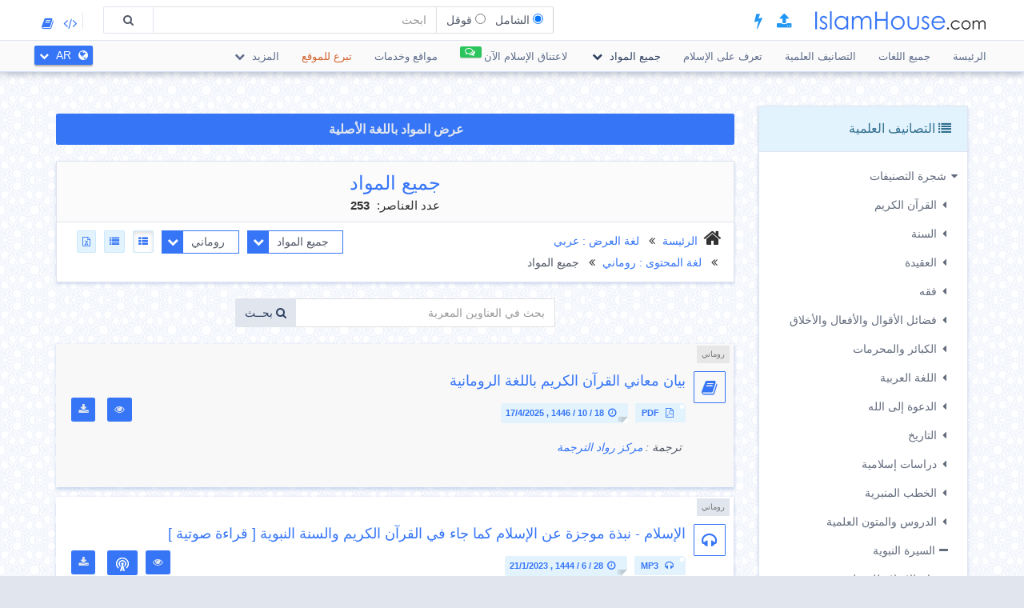

--- FILE ---
content_type: text/html; charset=UTF-8
request_url: https://islamhouse.com/ar/showall/ro/1
body_size: 25691
content:
<!DOCTYPE html> <html dir="rtl" lang="ar"> <head> <title>دار الإسلام » روماني » جميع المواد » الصفحة : 1</title> <base href="/ar/"> <meta charset="UTF-8" /> <meta http-equiv="X-UA-Compatible" content="IE=edge"> <meta name="viewport" content="width=device-width, initial-scale=1"> <meta name="title" content="دار الإسلام » روماني » جميع المواد » الصفحة : 1" /> <meta name="keywords" content="islam,عربي,جميع, المواد,pdf,doc,docx,mp3,mp4" /> <meta name="headline" content="دار الإسلام » روماني » جميع المواد » الصفحة : 1" /> <meta name="description" content="دار الإسلام » روماني » جميع المواد » الصفحة : 1" /> <meta name="author" content="IslamHouse.com"> <meta name='HandheldFriendly' content='true'> <meta name="robots" content="index,follow" /> <meta name="googlebot" content="index, follow" /> <meta name='identifier-URL' content='https://islamhouse.com'> <meta name='url' content='https://islamhouse.com'> <meta property="og:title" content="دار الإسلام » روماني » جميع المواد » الصفحة : 1" /> <meta property="og:type" content="article" /> <meta property="og:url" content="https://islamhouse.com/ar/showall/ro/1" /> <meta property="og:description" content="دار الإسلام » روماني » جميع المواد » الصفحة : 1" /> <meta property="og:site_name" content="IslamHouse.com" /> <meta property="og:image" content="http://islamhouse.com/logo_IslamHouse.jpg" /> <meta name="twitter:card" content="summary" /> <meta name="twitter:site" content="دار الإسلام" /> <meta name="twitter:title" content="دار الإسلام » روماني » جميع المواد » الصفحة : 1" /> <meta name="twitter:description" content="دار الإسلام » روماني » جميع المواد » الصفحة : 1" /> <meta name="twitter:image" content="http://islamhouse.com/logo_IslamHouse.jpg" /> <meta name="twitter:url" content="https://islamhouse.com/ar/showall/ro/1" /> <link rel="canonical" href="https://islamhouse.com/ar/showall/ro/1/"> <link rel="alternate" href="https://islamhouse.com/RSS/IslamHouse-all-AR-AR.xml" type="application/rss+xml" title="جميع المواد - عربي"> <meta http-equiv="X-UA-Compatible" content="IE=edge,chrome=1"> <meta name="robots" content="index, follow"> <meta name="googlebot" content="index, follow"> <meta name="bingbot" content="index, follow"> <meta name="csrf-token" content="JgkeF87995o4PpsBTadOAtzqzfS0RHYsHM8vMaRa"> <link rel="apple-touch-icon-precomposed" sizes="144x144" href="https://islamhouse.com/assets/images/apple-touch-icon-114-precomposed.png" /> <link rel="apple-touch-icon-precomposed" sizes="114x114" href="https://islamhouse.com/assets/images/apple-touch-icon-144-precomposed.png" /> <link rel="apple-touch-icon-precomposed" sizes="72x72" href="https://islamhouse.com/assets/images/apple-touch-icon-72-precomposed.png" /> <link rel="apple-touch-icon-precomposed" href="https://islamhouse.com/assets/images/apple-touch-icon-57-precomposed.png" /> <link rel="shortcut icon" href="https://islamhouse.com/assets/images/favicon.png" /> <meta name="apple-iphone-app" content="app-id=1561769281"> <meta name="google-play-app" content="app-id=com.quranenc.app"> <link rel="stylesheet" href="https://islamhouse.com/assets/cache/css/assets-cb6e6ede34458bef41cc68d5d7f27909.css" /> <script src="https://islamhouse.com/assets/js/lib/modernizr.js"></script> <script type="text/javascript"> var CSRF = "JgkeF87995o4PpsBTadOAtzqzfS0RHYsHM8vMaRa"; var FLANG = "ar" ; </script> <script>(function(w,d,s,l,i){w[l]=w[l]||[];w[l].push({'gtm.start': new Date().getTime(),event:'gtm.js'});var f=d.getElementsByTagName(s)[0], j=d.createElement(s),dl=l!='dataLayer'?'&l='+l:'';j.async=true;j.src= 'https://www.googletagmanager.com/gtm.js?id='+i+dl;f.parentNode.insertBefore(j,f); })(window,document,'script','dataLayer','GTM-MNL3BVL');</script> <script data-cfasync="false" nonce="62fc8a30-9667-462f-9867-a33e4748a265">try{(function(w,d){!function(j,k,l,m){if(j.zaraz)console.error("zaraz is loaded twice");else{j[l]=j[l]||{};j[l].executed=[];j.zaraz={deferred:[],listeners:[]};j.zaraz._v="5874";j.zaraz._n="62fc8a30-9667-462f-9867-a33e4748a265";j.zaraz.q=[];j.zaraz._f=function(n){return async function(){var o=Array.prototype.slice.call(arguments);j.zaraz.q.push({m:n,a:o})}};for(const p of["track","set","debug"])j.zaraz[p]=j.zaraz._f(p);j.zaraz.init=()=>{var q=k.getElementsByTagName(m)[0],r=k.createElement(m),s=k.getElementsByTagName("title")[0];s&&(j[l].t=k.getElementsByTagName("title")[0].text);j[l].x=Math.random();j[l].w=j.screen.width;j[l].h=j.screen.height;j[l].j=j.innerHeight;j[l].e=j.innerWidth;j[l].l=j.location.href;j[l].r=k.referrer;j[l].k=j.screen.colorDepth;j[l].n=k.characterSet;j[l].o=(new Date).getTimezoneOffset();if(j.dataLayer)for(const t of Object.entries(Object.entries(dataLayer).reduce((u,v)=>({...u[1],...v[1]}),{})))zaraz.set(t[0],t[1],{scope:"page"});j[l].q=[];for(;j.zaraz.q.length;){const w=j.zaraz.q.shift();j[l].q.push(w)}r.defer=!0;for(const x of[localStorage,sessionStorage])Object.keys(x||{}).filter(z=>z.startsWith("_zaraz_")).forEach(y=>{try{j[l]["z_"+y.slice(7)]=JSON.parse(x.getItem(y))}catch{j[l]["z_"+y.slice(7)]=x.getItem(y)}});r.referrerPolicy="origin";r.src="/cdn-cgi/zaraz/s.js?z="+btoa(encodeURIComponent(JSON.stringify(j[l])));q.parentNode.insertBefore(r,q)};["complete","interactive"].includes(k.readyState)?zaraz.init():j.addEventListener("DOMContentLoaded",zaraz.init)}}(w,d,"zarazData","script");window.zaraz._p=async d$=>new Promise(ea=>{if(d$){d$.e&&d$.e.forEach(eb=>{try{const ec=d.querySelector("script[nonce]"),ed=ec?.nonce||ec?.getAttribute("nonce"),ee=d.createElement("script");ed&&(ee.nonce=ed);ee.innerHTML=eb;ee.onload=()=>{d.head.removeChild(ee)};d.head.appendChild(ee)}catch(ef){console.error(`Error executing script: ${eb}\n`,ef)}});Promise.allSettled((d$.f||[]).map(eg=>fetch(eg[0],eg[1])))}ea()});zaraz._p({"e":["(function(w,d){})(window,document)"]});})(window,document)}catch(e){throw fetch("/cdn-cgi/zaraz/t"),e;};</script></head> <body class="rtl ar-lang-font "> <noscript><iframe src="https://www.googletagmanager.com/ns.html?id=GTM-MNL3BVL" height="0" width="0" style="display:none;visibility:hidden"></iframe></noscript> <section id="wrapper"> <header id="mainHeader" class="navbar navbar-default navbar-fixed-top" > <div class="container"> <div class="navbar-header"> <button type="button" class="nav-toggle" data-breakpoint="1100" data-toggle="bsPushNav" data-target="#mainNav #socialList #langList"> <i class="fa fa-bars"></i> </button> <button type="button" class="navbar-toggle no-border" data-toggle="collapse" data-target=".search-box-container" style="margin-right:0px;margin-left:0px"><i class="fa fa-search strong" style="color:#2196f3"></i></button> <button type="button" class="navbar-toggle no-border" data-toggle="modal" data-target="#languagesModal" style="margin-right:0px;margin-left:0px"><i class="fa fa-globe strong" style="color:#2196f3"></i></button> <a href="https://islamhouse.com/ar" class="navbar-brand"> <h2 class="logo">Islamhouse.com</h2> </a> <a href="https://islamhouse.com/add/" style="color:#2196f3;font-size: 20px;margin-top: 12px;display: inline-block;margin-inline-start: 12px;"><span class="fa fa-upload"></span></a> <a href="https://islamhouse.com/lite/" style="color:#2196f3;font-size: 20px;margin-top: 12px;display: inline-block;margin-inline-start: 14px;"><span class="fa fa-bolt"></span></a> </div> <div class="hidden-xs hidden-sm navbar-right margin-top"> <div id="socialList" class="social"> <ul class="list-unstyled list-inline"> <li class="hidden-lg"><a href="https://play.google.com/store/apps/details?id=com.islamhouse"><span class="fa fa-download"></span> <span class="fa fa-android"></span> Android</a></li> <li class="hidden-lg"><a href="https://apps.apple.com/app/id1108360407"><span class="fa fa-download"></span> <span class="fa fa-apple"></span> iOS</a></li> <li class="hidden-lg"><a href="https://islamhouse.com/get-app/windows.php"><span class="fa fa-download"></span> <span class="fa fa-windows"></span> Windows</a></li> <li><a href="https://documenter.getpostman.com/view/7929737/TzkyMfPc" target="_blank"><i class="fa fa-code"></i> <span class="hidden-lg">API</span></a></li> <li><a href="https://islamhouse.com/read/" target="_blank"><i class="fa fa-book"></i> <span class="hidden-lg">HTML</span></a></li> <li class="hidden-lg"><a href="https://quranenc.com/" target="_blank">QuranEnc.com</a></li> <li class="hidden-lg"><a href="https://hadeethenc.com/" target="_blank">HadeethEnc.com</a></li> </ul> </div> </div> <section class="search-box-container navbar-right collapse navbar-collapse"> <form action="" id="searchBox" class="form-horizontal search-box hidden" autocomplete="off"> <div class="input-group"> <span class="input-group-addon"> <span class="btn btn-xs btn-transparent cancel-btn visible-xs" data-toggle="collapse" data-target=".search-box-container"><i class="fa fa-long-arrow-left"></i></span> <div class="dropdown-hovered"> <span class="dropdown-hovered-button visible-xs">النوع<i class="fa fa-caret-down icon-pos-right"></i></span> <div class="dropdown-hovered-body"> <span class="input-container"> <input type="radio" id="titles" value="titles" name="search-type" checked> <label for="titles">الشامل</label> </span> <span class="input-container"> <input onclick="loadCSE()" type="radio" id="google" value="google" name="search-type"> <label for="google">قوقل</label> </span> </div> </div> </span> <input id="searchInput" type="text" class="form-control" value="" placeholder="ابحث"> <div class="input-group-btn"> <button class="btn btn-wide bg-default-alt" type="submit"><i class="fa fa-search"></i></button> </div> </div> </form> <div id="googleSearch" class="search-box hidden"> <div class="input-group"> <div class="form-control"> <script> var cse_loaded = false; function loadCSE() { if (cse_loaded) { return; } cse_loaded = true; var cx = '000751307760119421169:-nr8lj0fzkm'; var gcse = document.createElement('script'); gcse.type = 'text/javascript'; gcse.async = true; gcse.src = 'https://cse.google.com/cse.js?cx=' + cx; var s = document.getElementsByTagName('script')[0]; s.parentNode.insertBefore(gcse, s); } </script> <gcse:search></gcse:search> </div> </div> </div> <div class="search-autocomplete"> <div class="spinner"> <div class="double-bounce1"></div> <div class="double-bounce2"></div> </div> <div class="autocomplete-body"> <ul class="nav"></ul> </div> </div> </section> </div> <nav class="navigation hidden-xs hidden-sm" id="navigation"> <div class="container"> <ul id="mainNav" class="main-nav navbar-left"> <li class=""> <a href="https://islamhouse.com/ar/main">الرئيسة</a> </li> <li class=""> <a href="https://islamhouse.com/ar">جميع اللغات</a> </li> <li class=""> <a href="https://islamhouse.com/ar/category/397053/showall/showall/1"> التصانيف العلمية </a> </li> <li> <a href="https://islamhouse.com/ar/category/768/showall/showall/1"> تعرف على الإسلام </a> </li> <li class="active"> <div class="dropdown"> <a href="" data-toggle="dropdown" class="dropdown-toggle"> جميع المواد <i class="fa fa-chevron-down icon-pos-right"></i> </a> <div class="dropdown-menu"> <ul class="nav"> <li> <a href="https://islamhouse.com/ar/showall/showall/1" > <i class="fa fa-folder-open"></i> جميع المواد </a> </li> <li> <a href="https://islamhouse.com/ar/quran/showall/1" > <i class="fa fa-book"></i> القرآن الكريم </a> </li> <li> <a href="https://islamhouse.com/ar/books/showall/1" > <i class="fa fa-clipboard"></i> الكتب </a> </li> <li> <a href="https://islamhouse.com/ar/articles/showall/1" > <i class="fa fa-files-o"></i> المقالات </a> </li> <li> <a href="https://islamhouse.com/ar/fatwa/showall/1" > <i class="fa fa-files-o"></i> الفتاوى </a> </li> <li> <a href="https://islamhouse.com/ar/videos/showall/1" > <i class="fa fa-film"></i> المرئيات </a> </li> <li> <a href="https://islamhouse.com/ar/audios/showall/1" > <i class="fa fa-headphones"></i> الصوتيات </a> </li> <li> <a href="https://islamhouse.com/ar/khotab/showall/1" > <i class="fa fa-files-o"></i> الخطب </a> </li> <li> <a href="https://islamhouse.com/ar/poster/showall/1" > <i class="fa fa-picture-o"></i> التصاميم </a> </li> <li> <a href="https://islamhouse.com/ar/favorites/showall/1" > <i class="fa fa-link"></i> مواقع مفضلة </a> </li> <li> <a href="https://islamhouse.com/ar/apps/showall/1" > <i class="fa fa-tablet"></i> التطبيقات </a> </li> </ul> </div> </div> </li> <li> <a href="https://islamhouse.com/ar/chat/"><span class="link-label success"><i class="fa fa-comments-o icon-pos-left icon-pos-right"></i></span>لاعتناق الإسلام الآن</a> </li> <li> <a href="https://services.islamhouse.com/" class=""> مواقع وخدمات </a> </li> <li> <a href="https://dawa-rabwa.sa/products/islamhouse" style="color:#D3612C">تبرع للموقع</a> </li> <li class=""> <div class="dropdown"> <a href="" data-toggle="dropdown" class="dropdown-toggle"> المزيد <i class="fa fa-chevron-down icon-pos-right"></i> </a> <div class="dropdown-menu"> <ul class="nav"> <li class=""> <a href="https://islamhouse.com/ar/authors/showall/countdesc/ar/1"> أعلام وشخصيات </a> </li> <li class=""> <a href="https://islamhouse.com/ar/sources/showall/countdesc/ar/1"> المصادر </a> </li> <li class=""> <a href="https://islamhouse.com/ar/category/712/showall/showall/1"> مناهج تعليمية </a> </li> <li class="hidden-xs hidden-sm hidden-md"><a href="https://islamhouse.com/get-app/windows.php"><span class="fa fa-download"></span> <span class="fa fa-windows"></span> نسخة الويندوز</a></li> <li class="hidden-xs hidden-sm hidden-md"><a href="https://play.google.com/store/apps/details?id=com.islamhouse"><span class="fa fa-download"></span> <span class="fa fa-android"></span> نسخة الأندرويد</a></li> <li class="hidden-xs hidden-sm hidden-md"><a href="https://apps.apple.com/app/id1108360407"><span class="fa fa-download"></span> <span class="fa fa-apple"></span> نسخة الآيفون</a></li> <li> <a href="https://d1.islamhouse.com/data/ar/ih_videos/mp4/single/ar-caller-to-islam.mp4">دليل الاستخدام المرئي</a> </li> <li class="hidden-xs hidden-sm hidden-md"> <a href="https://quranenc.com/" target="_blank"> موسوعة القرآن الكريم </a> </li> <li class="hidden-xs hidden-sm hidden-md"> <a href="https://hadeethenc.com/" target="_blank"> موسوعة الأحاديث النبوية </a> </li> <li> <a href="https://islamhouse.com/volunteer/">بوابة التطوع</a> </li> </ul> </div> </div> </li> </ul> <section id="langList" class="languages pull-right"> <a href="" data-toggle="modal" data-target="#languagesModal"> <i class="fa fa-globe icon-pos-left"></i> <span class="hidden-short-header">AR</span><span class="visible-short-header">عربي</span> <i class="fa fa-chevron-down icon-pos-right text-inverse icon-sm"></i> </a> </section> </div> </nav> <style type="text/css"> #linkScroll6,#linkScroll7,linkScroll8{ height:300px !important; } </style> </header> <main id="content" class="old-content"> <div id="waypointTrigger"><div id="waypointTriggerUp"></div></div> <div class="container"> <div class="row"> <div class="col-md-3"> <section class="panel panel-info"> <div id="treeTogg" role="button" data-toggle="collapse" class="panel-heading clearfix"> <h3 class="panel-title pull-left"><i class="fa fa-list"></i> التصانيف العلمية</h3> <a role="button" class="btn btn-sm pull-right margin-top-sm collapse-sm-btn"> <i class="fa fa-chevron-down"></i> <i class="fa fa-chevron-up"></i> </a> </div> <div id="categoriesContainerCollapse" class="panel-body filters hidden-sm hidden-xs"> <div> <ul class="categories-tree"> <li class="collapse-container"><a href="javascript::void(0)" data-toggle="collapse" aria-controls="mainTree" class="category-collapse-btn" data-target="#mainTree"><i class="fa fa-caret-right icon-pos-left"></i>شجرة التصنيفات</a><ul id="mainTree" class="category-list collapse in"><li><a href='javascript::void(0)' data-toggle='collapse' class='collapsed category-collapse-btn pull-left' aria-controls='tree_86219' data-target='#tree_86219'><i class='fa fa-caret-right icon-pos-left'></i></a><a href='/ar/category/86219/showall/showall/1/'>القرآن الكريم</a><ul id='tree_86219' class='collapse category-list'><li><a href='/ar/category/404975/showall/showall/1/' ><i class='fa fa-minus icon-pos-left'></i>فضائل القرآن الكريم</a></li><li><a href='javascript::void(0)' data-toggle='collapse' class='collapsed category-collapse-btn pull-left' aria-controls='tree_728011' data-target='#tree_728011'><i class='fa fa-caret-right icon-pos-left'></i></a><a href='/ar/category/728011/showall/showall/1/'>التفسير</a><ul id='tree_728011' class='collapse category-list'><li><a href='/ar/category/193855/showall/showall/1/' ><i class='fa fa-minus icon-pos-left'></i>تفسير القرآن</a></li><li><a href='/ar/category/729000/showall/showall/1/' ><i class='fa fa-minus icon-pos-left'></i>آيات الأحكام</a></li></ul></li><li><a href='javascript::void(0)' data-toggle='collapse' class='collapsed category-collapse-btn pull-left' aria-controls='tree_192742' data-target='#tree_192742'><i class='fa fa-caret-right icon-pos-left'></i></a><a href='/ar/category/192742/showall/showall/1/'>علوم القرآن</a><ul id='tree_192742' class='collapse category-list'><li><a href='/ar/category/193754/showall/showall/1/' ><i class='fa fa-minus icon-pos-left'></i>أصول التفسير</a></li><li><a href='/ar/category/152181/showall/showall/1/' ><i class='fa fa-minus icon-pos-left'></i>تجويد القرآن</a></li><li><a href='/ar/category/192811/showall/showall/1/' ><i class='fa fa-minus icon-pos-left'></i>القراءات</a></li><li><a href='/ar/category/318497/showall/showall/1/' ><i class='fa fa-minus icon-pos-left'></i>القرآن والعلوم الأخرى</a></li><li><a href='/ar/category/318704/showall/showall/1/' ><i class='fa fa-minus icon-pos-left'></i>مباحث قرآنية متنوعة</a></li><li><a href='/ar/category/703/showall/showall/1/' ><i class='fa fa-minus icon-pos-left'></i>كيف تحفظ القرآن الكريم</a></li></ul></li><li><a href='/ar/category/728995/showall/showall/1/' ><i class='fa fa-minus icon-pos-left'></i>المصاحف</a></li><li><a href='/ar/category/440007/showall/showall/1/' ><i class='fa fa-minus icon-pos-left'></i>التلاوات</a></li><li><a href='/ar/category/24767/showall/showall/1/' ><i class='fa fa-minus icon-pos-left'></i>ترجمة معاني القرآن</a></li><li><a href='/ar/category/689/showall/showall/1/' ><i class='fa fa-minus icon-pos-left'></i>ترجمات مقروءة متميزة</a></li><li><a href='/ar/category/692/showall/showall/1/' ><i class='fa fa-minus icon-pos-left'></i>تلاوات مع ترجمة معاني القرآن</a></li><li><a href='/ar/category/693/showall/showall/1/' ><i class='fa fa-minus icon-pos-left'></i>التلاوات المتميزة</a></li><li><a href='/ar/category/702/showall/showall/1/' ><i class='fa fa-minus icon-pos-left'></i>آداب القرآن الكريم وحملته</a></li></ul></li><li><a href='javascript::void(0)' data-toggle='collapse' class='collapsed category-collapse-btn pull-left' aria-controls='tree_132381' data-target='#tree_132381'><i class='fa fa-caret-right icon-pos-left'></i></a><a href='/ar/category/132381/showall/showall/1/'>السنة</a><ul id='tree_132381' class='collapse category-list'><li><a href='/ar/category/144409/showall/showall/1/' ><i class='fa fa-minus icon-pos-left'></i>كتب السنة</a></li><li><a href='/ar/category/344947/showall/showall/1/' ><i class='fa fa-minus icon-pos-left'></i>شروح السنة</a></li><li><a href='javascript::void(0)' data-toggle='collapse' class='collapsed category-collapse-btn pull-left' aria-controls='tree_728012' data-target='#tree_728012'><i class='fa fa-caret-right icon-pos-left'></i></a><a href='/ar/category/728012/showall/showall/1/'>علوم السنة</a><ul id='tree_728012' class='collapse category-list'><li><a href='/ar/category/296380/showall/showall/1/' ><i class='fa fa-minus icon-pos-left'></i>علوم السنة ومباحث أخرى</a></li><li><a href='/ar/category/344948/showall/showall/1/' ><i class='fa fa-minus icon-pos-left'></i>مصطلح الحديث</a></li><li><a href='/ar/category/387711/showall/showall/1/' ><i class='fa fa-minus icon-pos-left'></i>تراجم الرجال</a></li><li><a href='/ar/category/387710/showall/showall/1/' ><i class='fa fa-minus icon-pos-left'></i>التخريج ودراسة الأسانيد</a></li></ul></li></ul></li><li><a href='javascript::void(0)' data-toggle='collapse' class='collapsed category-collapse-btn pull-left' aria-controls='tree_192525' data-target='#tree_192525'><i class='fa fa-caret-right icon-pos-left'></i></a><a href='/ar/category/192525/showall/showall/1/'>العقيدة</a><ul id='tree_192525' class='collapse category-list'><li><a href='javascript::void(0)' data-toggle='collapse' class='collapsed category-collapse-btn pull-left' aria-controls='tree_729029' data-target='#tree_729029'><i class='fa fa-caret-right icon-pos-left'></i></a><a href='/ar/category/729029/showall/showall/1/'>التوحيد وأقسامه</a><ul id='tree_729029' class='collapse category-list'><li><a href='/ar/category/407944/showall/showall/1/' ><i class='fa fa-minus icon-pos-left'></i>أقسام التوحيد</a></li><li><a href='/ar/category/296382/showall/showall/1/' ><i class='fa fa-minus icon-pos-left'></i>توحيد الألوهية</a></li><li><a href='/ar/category/316851/showall/showall/1/' ><i class='fa fa-minus icon-pos-left'></i>توحيد الأسماء والصفات</a></li></ul></li><li><a href='javascript::void(0)' data-toggle='collapse' class='collapsed category-collapse-btn pull-left' aria-controls='tree_729030' data-target='#tree_729030'><i class='fa fa-caret-right icon-pos-left'></i></a><a href='/ar/category/729030/showall/showall/1/'>العبادة وأنواعها</a><ul id='tree_729030' class='collapse category-list'><li><a href='/ar/category/730134/showall/showall/1/' ><i class='fa fa-minus icon-pos-left'></i>الحكمة من خلق الجن والإنس</a></li><li><a href='javascript::void(0)' data-toggle='collapse' class='collapsed category-collapse-btn pull-left' aria-controls='tree_730138' data-target='#tree_730138'><i class='fa fa-caret-right icon-pos-left'></i></a><a href='/ar/category/730138/showall/showall/1/'>العبادات القلبية</a><ul id='tree_730138' class='collapse category-list'><li><a href='/ar/category/729051/showall/showall/1/' ><i class='fa fa-minus icon-pos-left'></i>الإخلاص</a></li></ul></li><li><a href='/ar/category/730139/showall/showall/1/' ><i class='fa fa-minus icon-pos-left'></i>العبادات العملية</a></li></ul></li><li><a href='javascript::void(0)' data-toggle='collapse' class='collapsed category-collapse-btn pull-left' aria-controls='tree_142670' data-target='#tree_142670'><i class='fa fa-caret-right icon-pos-left'></i></a><a href='/ar/category/142670/showall/showall/1/'>الإسلام</a><ul id='tree_142670' class='collapse category-list'><li><a href='/ar/category/428773/showall/showall/1/' ><i class='fa fa-minus icon-pos-left'></i>أركان الإسلام</a></li><li><a href='/ar/category/730153/showall/showall/1/' ><i class='fa fa-minus icon-pos-left'></i>شهادة أن لا إله إلا الله</a></li><li><a href='/ar/category/730154/showall/showall/1/' ><i class='fa fa-minus icon-pos-left'></i>شهادة أن محمدًا رسول الله</a></li><li><a href='/ar/category/730155/showall/showall/1/' ><i class='fa fa-minus icon-pos-left'></i>نواقض الإسلام</a></li></ul></li><li><a href='javascript::void(0)' data-toggle='collapse' class='collapsed category-collapse-btn pull-left' aria-controls='tree_461235' data-target='#tree_461235'><i class='fa fa-caret-right icon-pos-left'></i></a><a href='/ar/category/461235/showall/showall/1/'>الإيمان وأركانه</a><ul id='tree_461235' class='collapse category-list'><li><a href='/ar/category/249744/showall/showall/1/' ><i class='fa fa-minus icon-pos-left'></i>الإيمان بالله</a></li><li><a href='/ar/category/192775/showall/showall/1/' ><i class='fa fa-minus icon-pos-left'></i>الإيمان بالملائكة</a></li><li><a href='javascript::void(0)' data-toggle='collapse' class='collapsed category-collapse-btn pull-left' aria-controls='tree_318683' data-target='#tree_318683'><i class='fa fa-caret-right icon-pos-left'></i></a><a href='/ar/category/318683/showall/showall/1/'>الإيمان بالكتب</a><ul id='tree_318683' class='collapse category-list'><li><a href='javascript::void(0)' data-toggle='collapse' class='collapsed category-collapse-btn pull-left' aria-controls='tree_728998' data-target='#tree_728998'><i class='fa fa-caret-right icon-pos-left'></i></a><a href='/ar/category/728998/showall/showall/1/'>الإيمان بالقرآن</a><ul id='tree_728998' class='collapse category-list'><li><a href='/ar/category/731096/showall/showall/1/' ><i class='fa fa-minus icon-pos-left'></i>شهادات منصفة عن القرآن</a></li></ul></li></ul></li><li><a href='javascript::void(0)' data-toggle='collapse' class='collapsed category-collapse-btn pull-left' aria-controls='tree_398196' data-target='#tree_398196'><i class='fa fa-caret-right icon-pos-left'></i></a><a href='/ar/category/398196/showall/showall/1/'>الإيمان بالرسل وصفاتهم</a><ul id='tree_398196' class='collapse category-list'><li><a href='/ar/category/80320/showall/showall/1/' ><i class='fa fa-minus icon-pos-left'></i>الإيمان بعيسى عليه السلام</a></li><li><a href='/ar/category/5387/showall/showall/1/' ><i class='fa fa-minus icon-pos-left'></i>قصص الأنبياء</a></li><li><a href='javascript::void(0)' data-toggle='collapse' class='collapsed category-collapse-btn pull-left' aria-controls='tree_24788' data-target='#tree_24788'><i class='fa fa-caret-right icon-pos-left'></i></a><a href='/ar/category/24788/showall/showall/1/'>محمد رسول الله</a><ul id='tree_24788' class='collapse category-list'><li><a href='/ar/category/398191/showall/showall/1/' ><i class='fa fa-minus icon-pos-left'></i>مواد متنوعة متعلقة بنبي الإسلام</a></li><li><a href='javascript::void(0)' data-toggle='collapse' class='collapsed category-collapse-btn pull-left' aria-controls='tree_364852' data-target='#tree_364852'><i class='fa fa-caret-right icon-pos-left'></i></a><a href='/ar/category/364852/showall/showall/1/'>الشمائل النبوية</a><ul id='tree_364852' class='collapse category-list'><li><a href='/ar/category/729169/showall/showall/1/' ><i class='fa fa-minus icon-pos-left'></i>الصفات الخَلْقية</a></li><li><a href='/ar/category/729173/showall/showall/1/' ><i class='fa fa-minus icon-pos-left'></i>الصفات الخُلُقية</a></li></ul></li></ul></li></ul></li><li><a href='javascript::void(0)' data-toggle='collapse' class='collapsed category-collapse-btn pull-left' aria-controls='tree_422718' data-target='#tree_422718'><i class='fa fa-caret-right icon-pos-left'></i></a><a href='/ar/category/422718/showall/showall/1/'>الإيمان باليوم الآخر</a><ul id='tree_422718' class='collapse category-list'><li><a href='javascript::void(0)' data-toggle='collapse' class='collapsed category-collapse-btn pull-left' aria-controls='tree_398206' data-target='#tree_398206'><i class='fa fa-caret-right icon-pos-left'></i></a><a href='/ar/category/398206/showall/showall/1/'>أشراط الساعة</a><ul id='tree_398206' class='collapse category-list'><li><a href='/ar/category/731118/showall/showall/1/' ><i class='fa fa-minus icon-pos-left'></i>أشراط الساعة الصغرى</a></li><li><a href='/ar/category/731117/showall/showall/1/' ><i class='fa fa-minus icon-pos-left'></i>أشراط الساعة الكبرى</a></li></ul></li><li><a href='/ar/category/398204/showall/showall/1/' ><i class='fa fa-minus icon-pos-left'></i>الفتن</a></li><li><a href='/ar/category/461237/showall/showall/1/' ><i class='fa fa-minus icon-pos-left'></i>فتنة القبر ونعيمه وعذابه</a></li></ul></li><li><a href='/ar/category/192780/showall/showall/1/' ><i class='fa fa-minus icon-pos-left'></i>الإيمان بالقدر</a></li></ul></li><li><a href='/ar/category/729035/showall/showall/1/' ><i class='fa fa-minus icon-pos-left'></i>مسائل الإيمان</a></li><li><a href='/ar/category/729039/showall/showall/1/' ><i class='fa fa-minus icon-pos-left'></i>الإحسان</a></li><li><a href='javascript::void(0)' data-toggle='collapse' class='collapsed category-collapse-btn pull-left' aria-controls='tree_729032' data-target='#tree_729032'><i class='fa fa-caret-right icon-pos-left'></i></a><a href='/ar/category/729032/showall/showall/1/'>الكفر</a><ul id='tree_729032' class='collapse category-list'><li><a href='/ar/category/730145/showall/showall/1/' ><i class='fa fa-minus icon-pos-left'></i>أنواع الكفر</a></li><li><a href='javascript::void(0)' data-toggle='collapse' class='collapsed category-collapse-btn pull-left' aria-controls='tree_730146' data-target='#tree_730146'><i class='fa fa-caret-right icon-pos-left'></i></a><a href='/ar/category/730146/showall/showall/1/'>أقسام الكفر</a><ul id='tree_730146' class='collapse category-list'><li><a href='/ar/category/730147/showall/showall/1/' ><i class='fa fa-minus icon-pos-left'></i>الكفر الأكبر</a></li><li><a href='/ar/category/730148/showall/showall/1/' ><i class='fa fa-minus icon-pos-left'></i>الكفر الأصغر</a></li></ul></li></ul></li><li><a href='javascript::void(0)' data-toggle='collapse' class='collapsed category-collapse-btn pull-left' aria-controls='tree_729033' data-target='#tree_729033'><i class='fa fa-caret-right icon-pos-left'></i></a><a href='/ar/category/729033/showall/showall/1/'>النفاق</a><ul id='tree_729033' class='collapse category-list'><li><a href='javascript::void(0)' data-toggle='collapse' class='collapsed category-collapse-btn pull-left' aria-controls='tree_730149' data-target='#tree_730149'><i class='fa fa-caret-right icon-pos-left'></i></a><a href='/ar/category/730149/showall/showall/1/'>أقسام النفاق</a><ul id='tree_730149' class='collapse category-list'><li><a href='/ar/category/730150/showall/showall/1/' ><i class='fa fa-minus icon-pos-left'></i>النفاق الأكبر</a></li><li><a href='/ar/category/730151/showall/showall/1/' ><i class='fa fa-minus icon-pos-left'></i>النفاق الأصغر</a></li></ul></li></ul></li><li><a href='javascript::void(0)' data-toggle='collapse' class='collapsed category-collapse-btn pull-left' aria-controls='tree_729031' data-target='#tree_729031'><i class='fa fa-caret-right icon-pos-left'></i></a><a href='/ar/category/729031/showall/showall/1/'>الشرك وخطره</a><ul id='tree_729031' class='collapse category-list'><li><a href='/ar/category/438925/showall/showall/1/' ><i class='fa fa-minus icon-pos-left'></i>أنواع الشرك</a></li><li><a href='javascript::void(0)' data-toggle='collapse' class='collapsed category-collapse-btn pull-left' aria-controls='tree_730142' data-target='#tree_730142'><i class='fa fa-caret-right icon-pos-left'></i></a><a href='/ar/category/730142/showall/showall/1/'>أقسام الشرك</a><ul id='tree_730142' class='collapse category-list'><li><a href='/ar/category/730143/showall/showall/1/' ><i class='fa fa-minus icon-pos-left'></i>الشرك الأكبر</a></li><li><a href='/ar/category/730144/showall/showall/1/' ><i class='fa fa-minus icon-pos-left'></i>الشرك الأصغر</a></li></ul></li></ul></li><li><a href='/ar/category/729040/showall/showall/1/' ><i class='fa fa-minus icon-pos-left'></i>البدع وأنواعها وأمثلة عليها</a></li><li><a href='javascript::void(0)' data-toggle='collapse' class='collapsed category-collapse-btn pull-left' aria-controls='tree_398195' data-target='#tree_398195'><i class='fa fa-caret-right icon-pos-left'></i></a><a href='/ar/category/398195/showall/showall/1/'>الصحابة وآل البيت</a><ul id='tree_398195' class='collapse category-list'><li><a href='/ar/category/221819/showall/showall/1/' ><i class='fa fa-minus icon-pos-left'></i>فضائل الصحابة</a></li><li><a href='/ar/category/732981/showall/showall/1/' ><i class='fa fa-minus icon-pos-left'></i>الخلفاء الراشدين</a></li><li><a href='/ar/category/398216/showall/showall/1/' ><i class='fa fa-minus icon-pos-left'></i>شبهات حول الصحابة وآل البيت</a></li></ul></li><li><a href='/ar/category/730140/showall/showall/1/' ><i class='fa fa-minus icon-pos-left'></i>التوسل</a></li><li><a href='/ar/category/318795/showall/showall/1/' ><i class='fa fa-minus icon-pos-left'></i>الولاية وكرامات الأولياء</a></li><li><a href='/ar/category/729042/showall/showall/1/' ><i class='fa fa-minus icon-pos-left'></i>الجن</a></li><li><a href='javascript::void(0)' data-toggle='collapse' class='collapsed category-collapse-btn pull-left' aria-controls='tree_262127' data-target='#tree_262127'><i class='fa fa-caret-right icon-pos-left'></i></a><a href='/ar/category/262127/showall/showall/1/'>الولاء والبراء وأحكامه</a><ul id='tree_262127' class='collapse category-list'><li><a href='/ar/category/731130/showall/showall/1/' ><i class='fa fa-minus icon-pos-left'></i>مظاهر الولاء للمسلمين والبراء من الكافرين</a></li></ul></li><li><a href='javascript::void(0)' data-toggle='collapse' class='collapsed category-collapse-btn pull-left' aria-controls='tree_320656' data-target='#tree_320656'><i class='fa fa-caret-right icon-pos-left'></i></a><a href='/ar/category/320656/showall/showall/1/'>أهل السنة والجماعة</a><ul id='tree_320656' class='collapse category-list'><li><a href='/ar/category/731135/showall/showall/1/' ><i class='fa fa-minus icon-pos-left'></i>خصائص أهل السنة والجماعة</a></li><li><a href='/ar/category/731137/showall/showall/1/' ><i class='fa fa-minus icon-pos-left'></i>منهج أهل السنة والجماعة في تلقي العقيدة</a></li></ul></li><li><a href='javascript::void(0)' data-toggle='collapse' class='collapsed category-collapse-btn pull-left' aria-controls='tree_192768' data-target='#tree_192768'><i class='fa fa-caret-right icon-pos-left'></i></a><a href='/ar/category/192768/showall/showall/1/'>الملل والأديان</a><ul id='tree_192768' class='collapse category-list'><li><a href='/ar/category/344946/showall/showall/1/' ><i class='fa fa-minus icon-pos-left'></i>اليهودية</a></li><li><a href='/ar/category/345968/showall/showall/1/' ><i class='fa fa-minus icon-pos-left'></i>النصرانية</a></li><li><a href='/ar/category/429420/showall/showall/1/' ><i class='fa fa-minus icon-pos-left'></i>الهندوسية</a></li><li><a href='/ar/category/731161/showall/showall/1/' ><i class='fa fa-minus icon-pos-left'></i>البوذية</a></li><li><a href='/ar/category/731162/showall/showall/1/' ><i class='fa fa-minus icon-pos-left'></i>السيخية</a></li><li><a href='/ar/category/429775/showall/showall/1/' ><i class='fa fa-minus icon-pos-left'></i>الزرادشتية</a></li><li><a href='/ar/category/731163/showall/showall/1/' ><i class='fa fa-minus icon-pos-left'></i>الشيوعية</a></li><li><a href='/ar/category/731164/showall/showall/1/' ><i class='fa fa-minus icon-pos-left'></i>الديانات الأخرى</a></li></ul></li><li><a href='javascript::void(0)' data-toggle='collapse' class='collapsed category-collapse-btn pull-left' aria-controls='tree_5391' data-target='#tree_5391'><i class='fa fa-caret-right icon-pos-left'></i></a><a href='/ar/category/5391/showall/showall/1/'>الفرق</a><ul id='tree_5391' class='collapse category-list'><li><a href='/ar/category/193769/showall/showall/1/' ><i class='fa fa-minus icon-pos-left'></i>البهائية</a></li><li><a href='/ar/category/193775/showall/showall/1/' ><i class='fa fa-minus icon-pos-left'></i>القاديانية [ الأحمدية ]</a></li></ul></li><li><a href='javascript::void(0)' data-toggle='collapse' class='collapsed category-collapse-btn pull-left' aria-controls='tree_192814' data-target='#tree_192814'><i class='fa fa-caret-right icon-pos-left'></i></a><a href='/ar/category/192814/showall/showall/1/'>الفرق المنتسبة للإسلام</a><ul id='tree_192814' class='collapse category-list'><li><a href='/ar/category/440529/showall/showall/1/' ><i class='fa fa-minus icon-pos-left'></i>الخوارج</a></li><li><a href='/ar/category/731167/showall/showall/1/' ><i class='fa fa-minus icon-pos-left'></i>المعتزلة</a></li><li><a href='/ar/category/193766/showall/showall/1/' ><i class='fa fa-minus icon-pos-left'></i>الشيعة (الرافضة)</a></li><li><a href='/ar/category/731168/showall/showall/1/' ><i class='fa fa-minus icon-pos-left'></i>الجهمية</a></li><li><a href='/ar/category/193758/showall/showall/1/' ><i class='fa fa-minus icon-pos-left'></i>الصوفية</a></li><li><a href='/ar/category/731170/showall/showall/1/' ><i class='fa fa-minus icon-pos-left'></i>الأشاعرة والماتريدية</a></li><li><a href='/ar/category/731169/showall/showall/1/' ><i class='fa fa-minus icon-pos-left'></i>المرجئة</a></li><li><a href='/ar/category/776669/showall/showall/1/' ><i class='fa fa-minus icon-pos-left'></i>الفرق الأخرى المنتسبة للإسلام</a></li></ul></li><li><a href='javascript::void(0)' data-toggle='collapse' class='collapsed category-collapse-btn pull-left' aria-controls='tree_398211' data-target='#tree_398211'><i class='fa fa-caret-right icon-pos-left'></i></a><a href='/ar/category/398211/showall/showall/1/'>المذاهب الفكرية المعاصرة</a><ul id='tree_398211' class='collapse category-list'><li><a href='/ar/category/429782/showall/showall/1/' ><i class='fa fa-minus icon-pos-left'></i>الإلحاد</a></li><li><a href='/ar/category/751/showall/showall/1/' ><i class='fa fa-minus icon-pos-left'></i>الدين والعلم</a></li><li><a href='/ar/category/398212/showall/showall/1/' ><i class='fa fa-minus icon-pos-left'></i>التنصير</a></li><li><a href='/ar/category/398382/showall/showall/1/' ><i class='fa fa-minus icon-pos-left'></i>العلمانية</a></li><li><a href='/ar/category/398381/showall/showall/1/' ><i class='fa fa-minus icon-pos-left'></i>الليبرالية</a></li><li><a href='/ar/category/752/showall/showall/1/' ><i class='fa fa-minus icon-pos-left'></i>الداروينية</a></li><li><a href='/ar/category/731171/showall/showall/1/' ><i class='fa fa-minus icon-pos-left'></i>الحداثة</a></li><li><a href='/ar/category/753/showall/showall/1/' ><i class='fa fa-minus icon-pos-left'></i>الإنسانوية</a></li><li><a href='/ar/category/754/showall/showall/1/' ><i class='fa fa-minus icon-pos-left'></i>الشذوذ الجنسي</a></li><li><a href='/ar/category/755/showall/showall/1/' ><i class='fa fa-minus icon-pos-left'></i>النسوية</a></li><li><a href='/ar/category/729181/showall/showall/1/' ><i class='fa fa-minus icon-pos-left'></i>الاستشراق والمستشرقون</a></li></ul></li></ul></li><li><a href='javascript::void(0)' data-toggle='collapse' class='collapsed category-collapse-btn pull-left' aria-controls='tree_199946' data-target='#tree_199946'><i class='fa fa-caret-right icon-pos-left'></i></a><a href='/ar/category/199946/showall/showall/1/'>فقه</a><ul id='tree_199946' class='collapse category-list'><li><a href='javascript::void(0)' data-toggle='collapse' class='collapsed category-collapse-btn pull-left' aria-controls='tree_5366' data-target='#tree_5366'><i class='fa fa-caret-right icon-pos-left'></i></a><a href='/ar/category/5366/showall/showall/1/'>العبادات</a><ul id='tree_5366' class='collapse category-list'><li><a href='javascript::void(0)' data-toggle='collapse' class='collapsed category-collapse-btn pull-left' aria-controls='tree_192809' data-target='#tree_192809'><i class='fa fa-caret-right icon-pos-left'></i></a><a href='/ar/category/192809/showall/showall/1/'>الطهارة وأحكامها</a><ul id='tree_192809' class='collapse category-list'><li><a href='javascript::void(0)' data-toggle='collapse' class='collapsed category-collapse-btn pull-left' aria-controls='tree_430253' data-target='#tree_430253'><i class='fa fa-caret-right icon-pos-left'></i></a><a href='/ar/category/430253/showall/showall/1/'>الوضوء</a><ul id='tree_430253' class='collapse category-list'><li><a href='/ar/category/704/showall/showall/1/' ><i class='fa fa-minus icon-pos-left'></i>صفة الوضوء</a></li><li><a href='/ar/category/731216/showall/showall/1/' ><i class='fa fa-minus icon-pos-left'></i>فروض الوضوء وسننه</a></li></ul></li><li><a href='/ar/category/430254/showall/showall/1/' ><i class='fa fa-minus icon-pos-left'></i>الغسل</a></li><li><a href='javascript::void(0)' data-toggle='collapse' class='collapsed category-collapse-btn pull-left' aria-controls='tree_461241' data-target='#tree_461241'><i class='fa fa-caret-right icon-pos-left'></i></a><a href='/ar/category/461241/showall/showall/1/'>الحيض والنفاس وأحكامهما</a><ul id='tree_461241' class='collapse category-list'><li><a href='/ar/category/731246/showall/showall/1/' ><i class='fa fa-minus icon-pos-left'></i>الاستحاضة وأحكامها</a></li></ul></li><li><a href='/ar/category/731215/showall/showall/1/' ><i class='fa fa-minus icon-pos-left'></i>سنن الفطرة</a></li><li><a href='/ar/category/430255/showall/showall/1/' ><i class='fa fa-minus icon-pos-left'></i>التيمم</a></li><li><a href='/ar/category/430251/showall/showall/1/' ><i class='fa fa-minus icon-pos-left'></i>المسح على الخفين</a></li><li><a href='/ar/category/731243/showall/showall/1/' ><i class='fa fa-minus icon-pos-left'></i>طهارة المريض</a></li><li><a href='/ar/category/731212/showall/showall/1/' ><i class='fa fa-minus icon-pos-left'></i>أقسام المياه</a></li><li><a href='/ar/category/731213/showall/showall/1/' ><i class='fa fa-minus icon-pos-left'></i>الآنية</a></li><li><a href='/ar/category/430252/showall/showall/1/' ><i class='fa fa-minus icon-pos-left'></i>أحكام النجاسات</a></li><li><a href='/ar/category/731214/showall/showall/1/' ><i class='fa fa-minus icon-pos-left'></i>الاستنجاء والاستجمار</a></li></ul></li><li><a href='javascript::void(0)' data-toggle='collapse' class='collapsed category-collapse-btn pull-left' aria-controls='tree_192812' data-target='#tree_192812'><i class='fa fa-caret-right icon-pos-left'></i></a><a href='/ar/category/192812/showall/showall/1/'>الصلاة</a><ul id='tree_192812' class='collapse category-list'><li><a href='/ar/category/430287/showall/showall/1/' ><i class='fa fa-minus icon-pos-left'></i>الصلاة فضائل وحكم وأحكام</a></li><li><a href='/ar/category/780/showall/showall/1/' ><i class='fa fa-minus icon-pos-left'></i>شروط الصلاة وواجباتها وأركانها</a></li><li><a href='/ar/category/732298/showall/showall/1/' ><i class='fa fa-minus icon-pos-left'></i>صفة الصلاة</a></li><li><a href='/ar/category/781/showall/showall/1/' ><i class='fa fa-minus icon-pos-left'></i>أحكام السجود</a></li><li><a href='/ar/category/732300/showall/showall/1/' ><i class='fa fa-minus icon-pos-left'></i>مبطلات الصلاة</a></li><li><a href='/ar/category/193776/showall/showall/1/' ><i class='fa fa-minus icon-pos-left'></i>الأذان والإقامة</a></li><li><a href='/ar/category/430293/showall/showall/1/' ><i class='fa fa-minus icon-pos-left'></i>أحكام الإمامة</a></li><li><a href='/ar/category/430290/showall/showall/1/' ><i class='fa fa-minus icon-pos-left'></i>صلاة الجماعة</a></li><li><a href='javascript::void(0)' data-toggle='collapse' class='collapsed category-collapse-btn pull-left' aria-controls='tree_192815' data-target='#tree_192815'><i class='fa fa-caret-right icon-pos-left'></i></a><a href='/ar/category/192815/showall/showall/1/'>صلاة التطوع</a><ul id='tree_192815' class='collapse category-list'><li><a href='/ar/category/732307/showall/showall/1/' ><i class='fa fa-minus icon-pos-left'></i>السنن الرواتب</a></li><li><a href='/ar/category/732308/showall/showall/1/' ><i class='fa fa-minus icon-pos-left'></i>صلاة الليل</a></li><li><a href='/ar/category/732309/showall/showall/1/' ><i class='fa fa-minus icon-pos-left'></i>صلاة التراويح</a></li><li><a href='/ar/category/732310/showall/showall/1/' ><i class='fa fa-minus icon-pos-left'></i>صلاة العيدين</a></li><li><a href='/ar/category/732313/showall/showall/1/' ><i class='fa fa-minus icon-pos-left'></i>صلاة الكسوف والخسوف</a></li><li><a href='/ar/category/732314/showall/showall/1/' ><i class='fa fa-minus icon-pos-left'></i>صلاة الاستسقاء</a></li><li><a href='/ar/category/732315/showall/showall/1/' ><i class='fa fa-minus icon-pos-left'></i>صلاة الضحى</a></li><li><a href='/ar/category/732316/showall/showall/1/' ><i class='fa fa-minus icon-pos-left'></i>صلاة الاستخارة</a></li><li><a href='/ar/category/732317/showall/showall/1/' ><i class='fa fa-minus icon-pos-left'></i>الصلوات المنهي عنها</a></li></ul></li></ul></li><li><a href='javascript::void(0)' data-toggle='collapse' class='collapsed category-collapse-btn pull-left' aria-controls='tree_192818' data-target='#tree_192818'><i class='fa fa-caret-right icon-pos-left'></i></a><a href='/ar/category/192818/showall/showall/1/'>الجنائز</a><ul id='tree_192818' class='collapse category-list'><li><a href='/ar/category/732318/showall/showall/1/' ><i class='fa fa-minus icon-pos-left'></i>الموت وأحكامه</a></li><li><a href='/ar/category/732319/showall/showall/1/' ><i class='fa fa-minus icon-pos-left'></i>غسل الميت</a></li><li><a href='/ar/category/732321/showall/showall/1/' ><i class='fa fa-minus icon-pos-left'></i>صفة الصلاة على الميت</a></li><li><a href='/ar/category/732322/showall/showall/1/' ><i class='fa fa-minus icon-pos-left'></i>حمل الميت ودفنه</a></li><li><a href='/ar/category/732323/showall/showall/1/' ><i class='fa fa-minus icon-pos-left'></i>التعزية</a></li><li><a href='/ar/category/732324/showall/showall/1/' ><i class='fa fa-minus icon-pos-left'></i>زيارة القبور</a></li></ul></li><li><a href='javascript::void(0)' data-toggle='collapse' class='collapsed category-collapse-btn pull-left' aria-controls='tree_461271' data-target='#tree_461271'><i class='fa fa-caret-right icon-pos-left'></i></a><a href='/ar/category/461271/showall/showall/1/'>الزكاة فضائل وأحكام</a><ul id='tree_461271' class='collapse category-list'><li><a href='/ar/category/732327/showall/showall/1/' ><i class='fa fa-minus icon-pos-left'></i>شروط الزكاة</a></li><li><a href='/ar/category/319781/showall/showall/1/' ><i class='fa fa-minus icon-pos-left'></i>زكاة الفطر</a></li><li><a href='/ar/category/732333/showall/showall/1/' ><i class='fa fa-minus icon-pos-left'></i>مصارف الزكاة</a></li><li><a href='/ar/category/461272/showall/showall/1/' ><i class='fa fa-minus icon-pos-left'></i>صدقة التطوع</a></li></ul></li><li><a href='javascript::void(0)' data-toggle='collapse' class='collapsed category-collapse-btn pull-left' aria-controls='tree_316761' data-target='#tree_316761'><i class='fa fa-caret-right icon-pos-left'></i></a><a href='/ar/category/316761/showall/showall/1/'>حكم الصيام وفضله</a><ul id='tree_316761' class='collapse category-list'><li><a href='/ar/category/421587/showall/showall/1/' ><i class='fa fa-minus icon-pos-left'></i>أحكام الصيام</a></li><li><a href='/ar/category/421584/showall/showall/1/' ><i class='fa fa-minus icon-pos-left'></i>المفطرات</a></li><li><a href='/ar/category/732339/showall/showall/1/' ><i class='fa fa-minus icon-pos-left'></i>صوم التطوع</a></li><li><a href='/ar/category/421586/showall/showall/1/' ><i class='fa fa-minus icon-pos-left'></i>الكفارة</a></li><li><a href='/ar/category/318496/showall/showall/1/' ><i class='fa fa-minus icon-pos-left'></i>الاعتكاف</a></li></ul></li><li><a href='javascript::void(0)' data-toggle='collapse' class='collapsed category-collapse-btn pull-left' aria-controls='tree_461274' data-target='#tree_461274'><i class='fa fa-caret-right icon-pos-left'></i></a><a href='/ar/category/461274/showall/showall/1/'>الحج والعمرة فضائل وأحكام</a><ul id='tree_461274' class='collapse category-list'><li><a href='/ar/category/732351/showall/showall/1/' ><i class='fa fa-minus icon-pos-left'></i>صفة الحج</a></li><li><a href='/ar/category/732347/showall/showall/1/' ><i class='fa fa-minus icon-pos-left'></i>صفة العمرة</a></li><li><a href='/ar/category/732343/showall/showall/1/' ><i class='fa fa-minus icon-pos-left'></i>الإحرام ومحظوراته</a></li><li><a href='/ar/category/732342/showall/showall/1/' ><i class='fa fa-minus icon-pos-left'></i>المواقيت</a></li><li><a href='/ar/category/732346/showall/showall/1/' ><i class='fa fa-minus icon-pos-left'></i>أنواع النسك</a></li><li><a href='/ar/category/732355/showall/showall/1/' ><i class='fa fa-minus icon-pos-left'></i>أحكام الفوات والإحصار</a></li><li><a href='/ar/category/732341/showall/showall/1/' ><i class='fa fa-minus icon-pos-left'></i>أحكام المسجد الحرام</a></li><li><a href='/ar/category/732356/showall/showall/1/' ><i class='fa fa-minus icon-pos-left'></i>أحكام المسجد النبوي</a></li><li><a href='/ar/category/732357/showall/showall/1/' ><i class='fa fa-minus icon-pos-left'></i>الهدي</a></li></ul></li><li><a href='/ar/category/732306/showall/showall/1/' ><i class='fa fa-minus icon-pos-left'></i>أحكام خطبة الجمعة</a></li><li><a href='/ar/category/732301/showall/showall/1/' ><i class='fa fa-minus icon-pos-left'></i>صلاة المريض</a></li><li><a href='/ar/category/732302/showall/showall/1/' ><i class='fa fa-minus icon-pos-left'></i>صلاة المسافر</a></li><li><a href='/ar/category/430295/showall/showall/1/' ><i class='fa fa-minus icon-pos-left'></i>صلاة الخوف</a></li></ul></li><li><a href='javascript::void(0)' data-toggle='collapse' class='collapsed category-collapse-btn pull-left' aria-controls='tree_313570' data-target='#tree_313570'><i class='fa fa-caret-right icon-pos-left'></i></a><a href='/ar/category/313570/showall/showall/1/'>المعاملات</a><ul id='tree_313570' class='collapse category-list'><li><a href='javascript::void(0)' data-toggle='collapse' class='collapsed category-collapse-btn pull-left' aria-controls='tree_732358' data-target='#tree_732358'><i class='fa fa-caret-right icon-pos-left'></i></a><a href='/ar/category/732358/showall/showall/1/'>أحكام البيوع</a><ul id='tree_732358' class='collapse category-list'><li><a href='/ar/category/732362/showall/showall/1/' ><i class='fa fa-minus icon-pos-left'></i>الربا</a></li><li><a href='/ar/category/732363/showall/showall/1/' ><i class='fa fa-minus icon-pos-left'></i>القرض</a></li><li><a href='/ar/category/732364/showall/showall/1/' ><i class='fa fa-minus icon-pos-left'></i>الرهن</a></li><li><a href='/ar/category/732365/showall/showall/1/' ><i class='fa fa-minus icon-pos-left'></i>الضمان والكفالة</a></li><li><a href='/ar/category/732370/showall/showall/1/' ><i class='fa fa-minus icon-pos-left'></i>الشركة</a></li><li><a href='/ar/category/732372/showall/showall/1/' ><i class='fa fa-minus icon-pos-left'></i>الإجارة</a></li><li><a href='/ar/category/732373/showall/showall/1/' ><i class='fa fa-minus icon-pos-left'></i>القمار والميسر</a></li><li><a href='/ar/category/732380/showall/showall/1/' ><i class='fa fa-minus icon-pos-left'></i>اللقطة واللقيط</a></li><li><a href='/ar/category/732381/showall/showall/1/' ><i class='fa fa-minus icon-pos-left'></i>الوقف</a></li><li><a href='/ar/category/732382/showall/showall/1/' ><i class='fa fa-minus icon-pos-left'></i>الهبة والعطية</a></li><li><a href='/ar/category/732383/showall/showall/1/' ><i class='fa fa-minus icon-pos-left'></i>الوصية</a></li><li><a href='/ar/category/461280/showall/showall/1/' ><i class='fa fa-minus icon-pos-left'></i>مسائل مالية معاصرة</a></li></ul></li><li><a href='javascript::void(0)' data-toggle='collapse' class='collapsed category-collapse-btn pull-left' aria-controls='tree_461276' data-target='#tree_461276'><i class='fa fa-caret-right icon-pos-left'></i></a><a href='/ar/category/461276/showall/showall/1/'>المعاملات المالية</a><ul id='tree_461276' class='collapse category-list'><li><a href='/ar/category/461278/showall/showall/1/' ><i class='fa fa-minus icon-pos-left'></i>أعمال مباحة ومحرمة</a></li><li><a href='/ar/category/461279/showall/showall/1/' ><i class='fa fa-minus icon-pos-left'></i>أموال مباحة ومحرمة</a></li></ul></li><li><a href='/ar/category/192743/showall/showall/1/' ><i class='fa fa-minus icon-pos-left'></i>الفرائض</a></li></ul></li><li><a href='javascript::void(0)' data-toggle='collapse' class='collapsed category-collapse-btn pull-left' aria-controls='tree_345085' data-target='#tree_345085'><i class='fa fa-caret-right icon-pos-left'></i></a><a href='/ar/category/345085/showall/showall/1/'>الأيمان والنذور والكفارات</a><ul id='tree_345085' class='collapse category-list'><li><a href='/ar/category/732385/showall/showall/1/' ><i class='fa fa-minus icon-pos-left'></i>الأيمان</a></li><li><a href='/ar/category/732386/showall/showall/1/' ><i class='fa fa-minus icon-pos-left'></i>النذور</a></li><li><a href='/ar/category/732387/showall/showall/1/' ><i class='fa fa-minus icon-pos-left'></i>الكفارات</a></li></ul></li><li><a href='javascript::void(0)' data-toggle='collapse' class='collapsed category-collapse-btn pull-left' aria-controls='tree_398209' data-target='#tree_398209'><i class='fa fa-caret-right icon-pos-left'></i></a><a href='/ar/category/398209/showall/showall/1/'>الأسرة</a><ul id='tree_398209' class='collapse category-list'><li><a href='javascript::void(0)' data-toggle='collapse' class='collapsed category-collapse-btn pull-left' aria-controls='tree_392306' data-target='#tree_392306'><i class='fa fa-caret-right icon-pos-left'></i></a><a href='/ar/category/392306/showall/showall/1/'>حكم النكاح وفضله</a><ul id='tree_392306' class='collapse category-list'><li><a href='/ar/category/732422/showall/showall/1/' ><i class='fa fa-minus icon-pos-left'></i>آداب النكاح وأحكامه</a></li><li><a href='/ar/category/461236/showall/showall/1/' ><i class='fa fa-minus icon-pos-left'></i>تعدد الزوجات</a></li><li><a href='/ar/category/732426/showall/showall/1/' ><i class='fa fa-minus icon-pos-left'></i>نكاح الكفار</a></li><li><a href='/ar/category/732427/showall/showall/1/' ><i class='fa fa-minus icon-pos-left'></i>الصداق</a></li><li><a href='/ar/category/461238/showall/showall/1/' ><i class='fa fa-minus icon-pos-left'></i>الحقوق الزوجية</a></li></ul></li><li><a href='javascript::void(0)' data-toggle='collapse' class='collapsed category-collapse-btn pull-left' aria-controls='tree_221793' data-target='#tree_221793'><i class='fa fa-caret-right icon-pos-left'></i></a><a href='/ar/category/221793/showall/showall/1/'>الطلاق وأحكامه</a><ul id='tree_221793' class='collapse category-list'><li><a href='/ar/category/732442/showall/showall/1/' ><i class='fa fa-minus icon-pos-left'></i>الطلاق السني والطلاق البدعي</a></li><li><a href='/ar/category/732443/showall/showall/1/' ><i class='fa fa-minus icon-pos-left'></i>الطلاق الرجعي والبائن</a></li><li><a href='/ar/category/732449/showall/showall/1/' ><i class='fa fa-minus icon-pos-left'></i>العدة</a></li><li><a href='/ar/category/732448/showall/showall/1/' ><i class='fa fa-minus icon-pos-left'></i>اللعان</a></li><li><a href='/ar/category/732447/showall/showall/1/' ><i class='fa fa-minus icon-pos-left'></i>الظهار</a></li><li><a href='/ar/category/732446/showall/showall/1/' ><i class='fa fa-minus icon-pos-left'></i>الإيلاء</a></li><li><a href='/ar/category/732445/showall/showall/1/' ><i class='fa fa-minus icon-pos-left'></i>الخلع</a></li><li><a href='/ar/category/732444/showall/showall/1/' ><i class='fa fa-minus icon-pos-left'></i>الرجعة</a></li></ul></li><li><a href='/ar/category/732453/showall/showall/1/' ><i class='fa fa-minus icon-pos-left'></i>الرضاع</a></li><li><a href='/ar/category/461239/showall/showall/1/' ><i class='fa fa-minus icon-pos-left'></i>الحضانة</a></li><li><a href='/ar/category/732454/showall/showall/1/' ><i class='fa fa-minus icon-pos-left'></i>النفقات</a></li><li><a href='/ar/category/461240/showall/showall/1/' ><i class='fa fa-minus icon-pos-left'></i>اللباس والزينة</a></li><li><a href='/ar/category/398271/showall/showall/1/' ><i class='fa fa-minus icon-pos-left'></i>اللهو والترفيه</a></li><li><a href='/ar/category/206224/showall/showall/1/' ><i class='fa fa-minus icon-pos-left'></i>المجتمع المسلم</a></li><li><a href='/ar/category/346632/showall/showall/1/' ><i class='fa fa-minus icon-pos-left'></i>شؤون الشباب</a></li><li><a href='javascript::void(0)' data-toggle='collapse' class='collapsed category-collapse-btn pull-left' aria-controls='tree_398215' data-target='#tree_398215'><i class='fa fa-caret-right icon-pos-left'></i></a><a href='/ar/category/398215/showall/showall/1/'>شؤون النساء</a><ul id='tree_398215' class='collapse category-list'><li><a href='/ar/category/192810/showall/showall/1/' ><i class='fa fa-minus icon-pos-left'></i>فقه المرأة المسلمة</a></li><li><a href='/ar/category/398214/showall/showall/1/' ><i class='fa fa-minus icon-pos-left'></i>نصائح وتوجيهات للمرأة</a></li><li><a href='/ar/category/732456/showall/showall/1/' ><i class='fa fa-minus icon-pos-left'></i>حجاب المرأة المسلمة</a></li><li><a href='/ar/category/732457/showall/showall/1/' ><i class='fa fa-minus icon-pos-left'></i>الاختلاط</a></li><li><a href='/ar/category/192522/showall/showall/1/' ><i class='fa fa-minus icon-pos-left'></i>المرأة في الإسلام</a></li></ul></li><li><a href='javascript::void(0)' data-toggle='collapse' class='collapsed category-collapse-btn pull-left' aria-controls='tree_398588' data-target='#tree_398588'><i class='fa fa-caret-right icon-pos-left'></i></a><a href='/ar/category/398588/showall/showall/1/'>شؤون الطفل</a><ul id='tree_398588' class='collapse category-list'><li><a href='/ar/category/732459/showall/showall/1/' ><i class='fa fa-minus icon-pos-left'></i>أحكام المولود</a></li><li><a href='/ar/category/276178/showall/showall/1/' ><i class='fa fa-minus icon-pos-left'></i>تربية الأولاد</a></li><li><a href='/ar/category/398217/showall/showall/1/' ><i class='fa fa-minus icon-pos-left'></i>مكتبة الطفل المسلم</a></li></ul></li></ul></li><li><a href='javascript::void(0)' data-toggle='collapse' class='collapsed category-collapse-btn pull-left' aria-controls='tree_461342' data-target='#tree_461342'><i class='fa fa-caret-right icon-pos-left'></i></a><a href='/ar/category/461342/showall/showall/1/'>الطب والتداوي والرقية الشرعية</a><ul id='tree_461342' class='collapse category-list'><li><a href='/ar/category/461341/showall/showall/1/' ><i class='fa fa-minus icon-pos-left'></i>الرقية الشرعية</a></li></ul></li><li><a href='javascript::void(0)' data-toggle='collapse' class='collapsed category-collapse-btn pull-left' aria-controls='tree_193753' data-target='#tree_193753'><i class='fa fa-caret-right icon-pos-left'></i></a><a href='/ar/category/193753/showall/showall/1/'>الأطعمة والأشربة</a><ul id='tree_193753' class='collapse category-list'><li><a href='/ar/category/732461/showall/showall/1/' ><i class='fa fa-minus icon-pos-left'></i>ما يحل ويحرم من الحيوانات والطيور</a></li><li><a href='/ar/category/732462/showall/showall/1/' ><i class='fa fa-minus icon-pos-left'></i>الخمر</a></li><li><a href='/ar/category/732463/showall/showall/1/' ><i class='fa fa-minus icon-pos-left'></i>المخدرات</a></li><li><a href='/ar/category/732464/showall/showall/1/' ><i class='fa fa-minus icon-pos-left'></i>الذكاة</a></li><li><a href='/ar/category/732465/showall/showall/1/' ><i class='fa fa-minus icon-pos-left'></i>الصيد</a></li></ul></li><li><a href='javascript::void(0)' data-toggle='collapse' class='collapsed category-collapse-btn pull-left' aria-controls='tree_729043' data-target='#tree_729043'><i class='fa fa-caret-right icon-pos-left'></i></a><a href='/ar/category/729043/showall/showall/1/'>الجنايات</a><ul id='tree_729043' class='collapse category-list'><li><a href='/ar/category/732466/showall/showall/1/' ><i class='fa fa-minus icon-pos-left'></i>القصاص</a></li><li><a href='/ar/category/732469/showall/showall/1/' ><i class='fa fa-minus icon-pos-left'></i>الديات</a></li></ul></li><li><a href='/ar/category/398385/showall/showall/1/' ><i class='fa fa-minus icon-pos-left'></i>أحكام القضاء وآدابه</a></li><li><a href='javascript::void(0)' data-toggle='collapse' class='collapsed category-collapse-btn pull-left' aria-controls='tree_398222' data-target='#tree_398222'><i class='fa fa-caret-right icon-pos-left'></i></a><a href='/ar/category/398222/showall/showall/1/'>أحكام الجهاد وآدابه</a><ul id='tree_398222' class='collapse category-list'><li><a href='/ar/category/732493/showall/showall/1/' ><i class='fa fa-minus icon-pos-left'></i>الخلافة والإمارة</a></li></ul></li><li><a href='javascript::void(0)' data-toggle='collapse' class='collapsed category-collapse-btn pull-left' aria-controls='tree_398197' data-target='#tree_398197'><i class='fa fa-caret-right icon-pos-left'></i></a><a href='/ar/category/398197/showall/showall/1/'>فقه النوازل</a><ul id='tree_398197' class='collapse category-list'><li><a href='/ar/category/679/showall/showall/1/' ><i class='fa fa-minus icon-pos-left'></i>فيروس كورونا حكم وأحكام</a></li></ul></li><li><a href='/ar/category/402150/showall/showall/1/' ><i class='fa fa-minus icon-pos-left'></i>فقه الأقليات</a></li><li><a href='/ar/category/418604/showall/showall/1/' ><i class='fa fa-minus icon-pos-left'></i>السياسة الشرعية</a></li><li><a href='javascript::void(0)' data-toggle='collapse' class='collapsed category-collapse-btn pull-left' aria-controls='tree_729045' data-target='#tree_729045'><i class='fa fa-caret-right icon-pos-left'></i></a><a href='/ar/category/729045/showall/showall/1/'>المذاهب الفقهية</a><ul id='tree_729045' class='collapse category-list'><li><a href='/ar/category/732494/showall/showall/1/' ><i class='fa fa-minus icon-pos-left'></i>المذهب الحنفي</a></li><li><a href='/ar/category/732495/showall/showall/1/' ><i class='fa fa-minus icon-pos-left'></i>المذهب المالكي</a></li><li><a href='/ar/category/732496/showall/showall/1/' ><i class='fa fa-minus icon-pos-left'></i>المذهب الشافعي</a></li><li><a href='/ar/category/732497/showall/showall/1/' ><i class='fa fa-minus icon-pos-left'></i>المذهب الحنبلي</a></li></ul></li><li><a href='javascript::void(0)' data-toggle='collapse' class='collapsed category-collapse-btn pull-left' aria-controls='tree_816379' data-target='#tree_816379'><i class='fa fa-caret-right icon-pos-left'></i></a><a href='/ar/category/816379/showall/showall/1/'>الفتاوى</a><ul id='tree_816379' class='collapse category-list'><li><a href='/ar/category/773/showall/showall/1/' ><i class='fa fa-minus icon-pos-left'></i>فتاوي الصلاة</a></li><li><a href='/ar/category/774/showall/showall/1/' ><i class='fa fa-minus icon-pos-left'></i>فتاوي الطهارة</a></li><li><a href='/ar/category/775/showall/showall/1/' ><i class='fa fa-minus icon-pos-left'></i>فتاوي الصيام</a></li><li><a href='/ar/category/778/showall/showall/1/' ><i class='fa fa-minus icon-pos-left'></i>فتاوي الزكاة</a></li><li><a href='/ar/category/776/showall/showall/1/' ><i class='fa fa-minus icon-pos-left'></i>فتاوي الحج والعمرة</a></li><li><a href='/ar/category/777/showall/showall/1/' ><i class='fa fa-minus icon-pos-left'></i>فتاوي الحيض والنفاس</a></li><li><a href='/ar/category/199947/showall/showall/1/' ><i class='fa fa-minus icon-pos-left'></i>فتاوى عامة</a></li></ul></li><li><a href='javascript::void(0)' data-toggle='collapse' class='collapsed category-collapse-btn pull-left' aria-controls='tree_206212' data-target='#tree_206212'><i class='fa fa-caret-right icon-pos-left'></i></a><a href='/ar/category/206212/showall/showall/1/'>أصول الفقه</a><ul id='tree_206212' class='collapse category-list'><li><a href='/ar/category/398192/showall/showall/1/' ><i class='fa fa-minus icon-pos-left'></i>القواعد الفقهية</a></li><li><a href='/ar/category/729048/showall/showall/1/' ><i class='fa fa-minus icon-pos-left'></i>القواعد الأصولية</a></li></ul></li><li><a href='/ar/category/706/showall/showall/1/' ><i class='fa fa-minus icon-pos-left'></i>كتب فقهية</a></li></ul></li><li><a href='javascript::void(0)' data-toggle='collapse' class='collapsed category-collapse-btn pull-left' aria-controls='tree_276187' data-target='#tree_276187'><i class='fa fa-caret-right icon-pos-left'></i></a><a href='/ar/category/276187/showall/showall/1/'>فضائل الأقوال والأفعال والأخلاق</a><ul id='tree_276187' class='collapse category-list'><li><a href='/ar/category/729106/showall/showall/1/' ><i class='fa fa-minus icon-pos-left'></i>فضائل العبادات</a></li><li><a href='javascript::void(0)' data-toggle='collapse' class='collapsed category-collapse-btn pull-left' aria-controls='tree_729107' data-target='#tree_729107'><i class='fa fa-caret-right icon-pos-left'></i></a><a href='/ar/category/729107/showall/showall/1/'>فضائل الأخلاق</a><ul id='tree_729107' class='collapse category-list'><li><a href='/ar/category/276179/showall/showall/1/' ><i class='fa fa-minus icon-pos-left'></i>فضائل صلة الأرحام وبر الوالدين</a></li><li><a href='/ar/category/193848/showall/showall/1/' ><i class='fa fa-minus icon-pos-left'></i>الأخلاق الحميدة (الحسنة)</a></li><li><a href='/ar/category/193850/showall/showall/1/' ><i class='fa fa-minus icon-pos-left'></i>الأخلاق الذميمة (السيئة)</a></li></ul></li><li><a href='javascript::void(0)' data-toggle='collapse' class='collapsed category-collapse-btn pull-left' aria-controls='tree_192527' data-target='#tree_192527'><i class='fa fa-caret-right icon-pos-left'></i></a><a href='/ar/category/192527/showall/showall/1/'>الآداب</a><ul id='tree_192527' class='collapse category-list'><li><a href='javascript::void(0)' data-toggle='collapse' class='collapsed category-collapse-btn pull-left' aria-controls='tree_782' data-target='#tree_782'><i class='fa fa-caret-right icon-pos-left'></i></a><a href='/ar/category/782/showall/showall/1/'>الآداب الإسلامية العامة</a><ul id='tree_782' class='collapse category-list'><li><a href='/ar/category/193854/showall/showall/1/' ><i class='fa fa-minus icon-pos-left'></i>آداب السلام</a></li><li><a href='/ar/category/729110/showall/showall/1/' ><i class='fa fa-minus icon-pos-left'></i>آداب الطريق</a></li><li><a href='/ar/category/729109/showall/showall/1/' ><i class='fa fa-minus icon-pos-left'></i>آداب الطعام</a></li><li><a href='/ar/category/2821002/showall/showall/1/' ><i class='fa fa-minus icon-pos-left'></i>آداب الضيافة</a></li><li><a href='/ar/category/2820996/showall/showall/1/' ><i class='fa fa-minus icon-pos-left'></i>آداب الزيارة</a></li><li><a href='/ar/category/729115/showall/showall/1/' ><i class='fa fa-minus icon-pos-left'></i>آداب العطاس</a></li><li><a href='/ar/category/2820998/showall/showall/1/' ><i class='fa fa-minus icon-pos-left'></i>آداب السوق</a></li><li><a href='/ar/category/2821000/showall/showall/1/' ><i class='fa fa-minus icon-pos-left'></i>آداب التثاؤب</a></li><li><a href='/ar/category/729114/showall/showall/1/' ><i class='fa fa-minus icon-pos-left'></i>آداب الاستئذان</a></li><li><a href='/ar/category/729117/showall/showall/1/' ><i class='fa fa-minus icon-pos-left'></i>آداب اللباس</a></li><li><a href='/ar/category/729116/showall/showall/1/' ><i class='fa fa-minus icon-pos-left'></i>آداب عيادة المريض</a></li><li><a href='/ar/category/729112/showall/showall/1/' ><i class='fa fa-minus icon-pos-left'></i>آداب النوم</a></li><li><a href='/ar/category/398624/showall/showall/1/' ><i class='fa fa-minus icon-pos-left'></i>الرؤى والأحلام</a></li></ul></li><li><a href='/ar/category/808569/showall/showall/1/' ><i class='fa fa-minus icon-pos-left'></i>آداب الكلام</a></li><li><a href='/ar/category/729111/showall/showall/1/' ><i class='fa fa-minus icon-pos-left'></i>آداب السفر</a></li><li><a href='/ar/category/430350/showall/showall/1/' ><i class='fa fa-minus icon-pos-left'></i>آداب المسجد</a></li><li><a href='/ar/category/729113/showall/showall/1/' ><i class='fa fa-minus icon-pos-left'></i>الرؤيا في المنام</a></li></ul></li><li><a href='javascript::void(0)' data-toggle='collapse' class='collapsed category-collapse-btn pull-left' aria-controls='tree_728014' data-target='#tree_728014'><i class='fa fa-caret-right icon-pos-left'></i></a><a href='/ar/category/728014/showall/showall/1/'>الدعاء آداب وأحكام</a><ul id='tree_728014' class='collapse category-list'><li><a href='/ar/category/729130/showall/showall/1/' ><i class='fa fa-minus icon-pos-left'></i>فضل الدعاء</a></li><li><a href='/ar/category/729134/showall/showall/1/' ><i class='fa fa-minus icon-pos-left'></i>الدعاء من الكتاب والسنة</a></li><li><a href='javascript::void(0)' data-toggle='collapse' class='collapsed category-collapse-btn pull-left' aria-controls='tree_193841' data-target='#tree_193841'><i class='fa fa-caret-right icon-pos-left'></i></a><a href='/ar/category/193841/showall/showall/1/'>الأذكار</a><ul id='tree_193841' class='collapse category-list'><li><a href='/ar/category/729118/showall/showall/1/' ><i class='fa fa-minus icon-pos-left'></i>فضائل الأذكار</a></li><li><a href='/ar/category/729119/showall/showall/1/' ><i class='fa fa-minus icon-pos-left'></i>هدي النبي صلى الله عليه وسلم في الذكر</a></li><li><a href='/ar/category/729127/showall/showall/1/' ><i class='fa fa-minus icon-pos-left'></i>الأذكار التي تقال في أوقات الشدة</a></li><li><a href='/ar/category/732299/showall/showall/1/' ><i class='fa fa-minus icon-pos-left'></i>أذكار أدبار الصلوات الخمس</a></li><li><a href='/ar/category/729128/showall/showall/1/' ><i class='fa fa-minus icon-pos-left'></i>الأذكار للأمور العارضة</a></li></ul></li></ul></li></ul></li><li><a href='javascript::void(0)' data-toggle='collapse' class='collapsed category-collapse-btn pull-left' aria-controls='tree_786' data-target='#tree_786'><i class='fa fa-caret-right icon-pos-left'></i></a><a href='/ar/category/786/showall/showall/1/'>الكبائر والمحرمات</a><ul id='tree_786' class='collapse category-list'><li><a href='javascript::void(0)' data-toggle='collapse' class='collapsed category-collapse-btn pull-left' aria-controls='tree_729044' data-target='#tree_729044'><i class='fa fa-caret-right icon-pos-left'></i></a><a href='/ar/category/729044/showall/showall/1/'>الحدود وأقسامها</a><ul id='tree_729044' class='collapse category-list'><li><a href='/ar/category/732478/showall/showall/1/' ><i class='fa fa-minus icon-pos-left'></i>حد أهل البغي</a></li><li><a href='/ar/category/732474/showall/showall/1/' ><i class='fa fa-minus icon-pos-left'></i>حد القذف</a></li><li><a href='/ar/category/732477/showall/showall/1/' ><i class='fa fa-minus icon-pos-left'></i>حد قطاع الطريق</a></li><li><a href='/ar/category/732473/showall/showall/1/' ><i class='fa fa-minus icon-pos-left'></i>حد الزنا</a></li><li><a href='/ar/category/732475/showall/showall/1/' ><i class='fa fa-minus icon-pos-left'></i>حد الخمر</a></li><li><a href='/ar/category/732476/showall/showall/1/' ><i class='fa fa-minus icon-pos-left'></i>حد السرقة</a></li><li><a href='/ar/category/732479/showall/showall/1/' ><i class='fa fa-minus icon-pos-left'></i>حد الردة</a></li><li><a href='/ar/category/732480/showall/showall/1/' ><i class='fa fa-minus icon-pos-left'></i>التعزير</a></li></ul></li><li><a href='/ar/category/787/showall/showall/1/' ><i class='fa fa-minus icon-pos-left'></i>الشرك بالله</a></li><li><a href='/ar/category/192776/showall/showall/1/' ><i class='fa fa-minus icon-pos-left'></i>السحر والشعوذة</a></li><li><a href='/ar/category/788/showall/showall/1/' ><i class='fa fa-minus icon-pos-left'></i>السحر</a></li><li><a href='/ar/category/789/showall/showall/1/' ><i class='fa fa-minus icon-pos-left'></i>القتل</a></li><li><a href='/ar/category/790/showall/showall/1/' ><i class='fa fa-minus icon-pos-left'></i>الربا</a></li><li><a href='/ar/category/791/showall/showall/1/' ><i class='fa fa-minus icon-pos-left'></i>الزنا</a></li><li><a href='/ar/category/792/showall/showall/1/' ><i class='fa fa-minus icon-pos-left'></i>عقوق الوالدين</a></li><li><a href='/ar/category/731134/showall/showall/1/' ><i class='fa fa-minus icon-pos-left'></i>التشبه بالكفار والفساق</a></li></ul></li><li><a href='javascript::void(0)' data-toggle='collapse' class='collapsed category-collapse-btn pull-left' aria-controls='tree_276190' data-target='#tree_276190'><i class='fa fa-caret-right icon-pos-left'></i></a><a href='/ar/category/276190/showall/showall/1/'>اللغة العربية</a><ul id='tree_276190' class='collapse category-list'><li><a href='/ar/category/398200/showall/showall/1/' ><i class='fa fa-minus icon-pos-left'></i>المعاجم والقواميس</a></li><li><a href='/ar/category/707/showall/showall/1/' ><i class='fa fa-minus icon-pos-left'></i>تعليم اللغة العربية لغير الناطقين بها</a></li><li><a href='javascript::void(0)' data-toggle='collapse' class='collapsed category-collapse-btn pull-left' aria-controls='tree_276188' data-target='#tree_276188'><i class='fa fa-caret-right icon-pos-left'></i></a><a href='/ar/category/276188/showall/showall/1/'>علوم اللغة العربية</a><ul id='tree_276188' class='collapse category-list'><li><a href='/ar/category/5810/showall/showall/1/' ><i class='fa fa-minus icon-pos-left'></i>النحو والصرف</a></li></ul></li></ul></li><li><a href='javascript::void(0)' data-toggle='collapse' class='collapsed category-collapse-btn pull-left' aria-controls='tree_794' data-target='#tree_794'><i class='fa fa-caret-right icon-pos-left'></i></a><a href='/ar/category/794/showall/showall/1/'>الدعوة إلى الله</a><ul id='tree_794' class='collapse category-list'><li><a href='javascript::void(0)' data-toggle='collapse' class='collapsed category-collapse-btn pull-left' aria-controls='tree_5393' data-target='#tree_5393'><i class='fa fa-caret-right icon-pos-left'></i></a><a href='/ar/category/5393/showall/showall/1/'>الدعوة إلى الإسلام</a><ul id='tree_5393' class='collapse category-list'><li><a href='/ar/category/49261/showall/showall/1/' ><i class='fa fa-minus icon-pos-left'></i>تعريف الإسلام</a></li><li><a href='/ar/category/759/showall/showall/1/' ><i class='fa fa-minus icon-pos-left'></i>التعريف بنبي الإسلام</a></li><li><a href='/ar/category/729144/showall/showall/1/' ><i class='fa fa-minus icon-pos-left'></i>حاجة البشرية إلى الإسلام</a></li><li><a href='/ar/category/897195/showall/showall/1/' ><i class='fa fa-minus icon-pos-left'></i>محاسن الإسلام وفضائله</a></li><li><a href='javascript::void(0)' data-toggle='collapse' class='collapsed category-collapse-btn pull-left' aria-controls='tree_221798' data-target='#tree_221798'><i class='fa fa-caret-right icon-pos-left'></i></a><a href='/ar/category/221798/showall/showall/1/'>دعوة غير المسلمين</a><ul id='tree_221798' class='collapse category-list'><li><a href='/ar/category/708/showall/showall/1/' ><i class='fa fa-minus icon-pos-left'></i>دعوة النصارى</a></li><li><a href='/ar/category/709/showall/showall/1/' ><i class='fa fa-minus icon-pos-left'></i>دعوة الهندوس</a></li><li><a href='/ar/category/710/showall/showall/1/' ><i class='fa fa-minus icon-pos-left'></i>دعوة الملاحدة</a></li><li><a href='/ar/category/711/showall/showall/1/' ><i class='fa fa-minus icon-pos-left'></i>دعوة اليهود</a></li></ul></li><li><a href='/ar/category/49262/showall/showall/1/' ><i class='fa fa-minus icon-pos-left'></i>كيف تدخل في الإسلام؟</a></li><li><a href='/ar/category/221824/showall/showall/1/' ><i class='fa fa-minus icon-pos-left'></i>لماذا أسلموا؟ [ قصص المسلمين الجدد ]</a></li><li><a href='/ar/category/228684/showall/showall/1/' ><i class='fa fa-minus icon-pos-left'></i>شبهات حول الإسلام</a></li></ul></li><li><a href='/ar/category/748/showall/showall/1/' ><i class='fa fa-minus icon-pos-left'></i>ما يلزم المسلم</a></li><li><a href='/ar/category/200217/showall/showall/1/' ><i class='fa fa-minus icon-pos-left'></i>الرقائق والمواعظ</a></li><li><a href='/ar/category/217230/showall/showall/1/' ><i class='fa fa-minus icon-pos-left'></i>الأمر بالمعروف والنهي عن المنكر</a></li><li><a href='/ar/category/729143/showall/showall/1/' ><i class='fa fa-minus icon-pos-left'></i>ما يلزم الداعية</a></li><li><a href='/ar/category/796/showall/showall/1/' ><i class='fa fa-minus icon-pos-left'></i>أهمية الدعوة إلى الله</a></li></ul></li><li><a href='javascript::void(0)' data-toggle='collapse' class='collapsed category-collapse-btn pull-left' aria-controls='tree_5301' data-target='#tree_5301'><i class='fa fa-caret-right icon-pos-left'></i></a><a href='/ar/category/5301/showall/showall/1/'>التاريخ</a><ul id='tree_5301' class='collapse category-list'><li><a href='/ar/category/398199/showall/showall/1/' ><i class='fa fa-minus icon-pos-left'></i>الحضارة الإسلامية</a></li><li><a href='/ar/category/398213/showall/showall/1/' ><i class='fa fa-minus icon-pos-left'></i>الدعوات الإصلاحية</a></li><li><a href='/ar/category/166348/showall/showall/1/' ><i class='fa fa-minus icon-pos-left'></i>تاريخ مكة والمدينة والأقصى</a></li><li><a href='/ar/category/398207/showall/showall/1/' ><i class='fa fa-minus icon-pos-left'></i>الحروب والمعارك</a></li><li><a href='/ar/category/278288/showall/showall/1/' ><i class='fa fa-minus icon-pos-left'></i>البلدان والممالك</a></li><li><a href='/ar/category/398220/showall/showall/1/' ><i class='fa fa-minus icon-pos-left'></i>قصص وعبر</a></li><li><a href='/ar/category/221823/showall/showall/1/' ><i class='fa fa-minus icon-pos-left'></i>التراجم وسير الأعلام من أئمة الإسلام والمصلحين</a></li></ul></li><li><a href='javascript::void(0)' data-toggle='collapse' class='collapsed category-collapse-btn pull-left' aria-controls='tree_398193' data-target='#tree_398193'><i class='fa fa-caret-right icon-pos-left'></i></a><a href='/ar/category/398193/showall/showall/1/'>دراسات إسلامية</a><ul id='tree_398193' class='collapse category-list'><li><a href='javascript::void(0)' data-toggle='collapse' class='collapsed category-collapse-btn pull-left' aria-controls='tree_5392' data-target='#tree_5392'><i class='fa fa-caret-right icon-pos-left'></i></a><a href='/ar/category/5392/showall/showall/1/'>مناسبات دورية</a><ul id='tree_5392' class='collapse category-list'><li><a href='/ar/category/330939/showall/showall/1/' ><i class='fa fa-minus icon-pos-left'></i>شهر صفر</a></li><li><a href='/ar/category/192764/showall/showall/1/' ><i class='fa fa-minus icon-pos-left'></i>المولد النبوي</a></li><li><a href='/ar/category/192765/showall/showall/1/' ><i class='fa fa-minus icon-pos-left'></i>شهر رجب</a></li><li><a href='/ar/category/729153/showall/showall/1/' ><i class='fa fa-minus icon-pos-left'></i>الإسراء والمعراج</a></li><li><a href='/ar/category/192766/showall/showall/1/' ><i class='fa fa-minus icon-pos-left'></i>شهر شعبان</a></li><li><a href='javascript::void(0)' data-toggle='collapse' class='collapsed category-collapse-btn pull-left' aria-controls='tree_770' data-target='#tree_770'><i class='fa fa-caret-right icon-pos-left'></i></a><a href='/ar/category/770/showall/showall/1/'>شهر رمضان</a><ul id='tree_770' class='collapse category-list'><li><a href='/ar/category/53989/showall/showall/1/' ><i class='fa fa-minus icon-pos-left'></i>فضل رمضان</a></li><li><a href='/ar/category/732969/showall/showall/1/' ><i class='fa fa-minus icon-pos-left'></i>العشر الأواخر</a></li><li><a href='/ar/category/63352/showall/showall/1/' ><i class='fa fa-minus icon-pos-left'></i>ليلة القدر</a></li><li><a href='/ar/category/686/showall/showall/1/' ><i class='fa fa-minus icon-pos-left'></i>ماذا بعد رمضان</a></li><li><a href='/ar/category/772/showall/showall/1/' ><i class='fa fa-minus icon-pos-left'></i>فتاوي الصيام وشهر رمضان</a></li></ul></li><li><a href='/ar/category/321325/showall/showall/1/' ><i class='fa fa-minus icon-pos-left'></i>شهر شوال</a></li><li><a href='javascript::void(0)' data-toggle='collapse' class='collapsed category-collapse-btn pull-left' aria-controls='tree_321292' data-target='#tree_321292'><i class='fa fa-caret-right icon-pos-left'></i></a><a href='/ar/category/321292/showall/showall/1/'>العيد</a><ul id='tree_321292' class='collapse category-list'><li><a href='javascript::void(0)' data-toggle='collapse' class='collapsed category-collapse-btn pull-left' aria-controls='tree_779' data-target='#tree_779'><i class='fa fa-caret-right icon-pos-left'></i></a><a href='/ar/category/779/showall/showall/1/'>عيد الأضحي</a><ul id='tree_779' class='collapse category-list'><li><a href='/ar/category/398221/showall/showall/1/' ><i class='fa fa-minus icon-pos-left'></i>الأضحية</a></li></ul></li><li><a href='/ar/category/771/showall/showall/1/' ><i class='fa fa-minus icon-pos-left'></i>عيد الفطر</a></li><li><a href='javascript::void(0)' data-toggle='collapse' class='collapsed category-collapse-btn pull-left' aria-controls='tree_658590' data-target='#tree_658590'><i class='fa fa-caret-right icon-pos-left'></i></a><a href='/ar/category/658590/showall/showall/1/'>الأعياد البدعية</a><ul id='tree_658590' class='collapse category-list'><li><a href='/ar/category/192769/showall/showall/1/' ><i class='fa fa-minus icon-pos-left'></i>الكريسمس ورأس السنة</a></li><li><a href='/ar/category/192770/showall/showall/1/' ><i class='fa fa-minus icon-pos-left'></i>عيد الحب</a></li><li><a href='/ar/category/220967/showall/showall/1/' ><i class='fa fa-minus icon-pos-left'></i>كذبة إبريل</a></li></ul></li></ul></li><li><a href='/ar/category/192773/showall/showall/1/' ><i class='fa fa-minus icon-pos-left'></i>الإجازة</a></li><li><a href='/ar/category/2814727/showall/showall/1/' ><i class='fa fa-minus icon-pos-left'></i>الأشهر الحرم وشهر المحرم</a></li><li><a href='/ar/category/192820/showall/showall/1/' ><i class='fa fa-minus icon-pos-left'></i>فضل عشر ذي الحجة</a></li><li><a href='/ar/category/2812570/showall/showall/1/' ><i class='fa fa-minus icon-pos-left'></i>العام الجديد</a></li><li><a href='/ar/category/2812604/showall/showall/1/' ><i class='fa fa-minus icon-pos-left'></i>يوم عاشوراء</a></li></ul></li><li><a href='/ar/category/5974/showall/showall/1/' ><i class='fa fa-minus icon-pos-left'></i>الواقع المعاصر وأحوال المسلمين</a></li><li><a href='/ar/category/398282/showall/showall/1/' ><i class='fa fa-minus icon-pos-left'></i>التعليم والمدارس</a></li><li><a href='/ar/category/398219/showall/showall/1/' ><i class='fa fa-minus icon-pos-left'></i>الإعلام والصحافة</a></li><li><a href='/ar/category/398218/showall/showall/1/' ><i class='fa fa-minus icon-pos-left'></i>المجلات والمؤتمرات العلمية</a></li><li><a href='/ar/category/404991/showall/showall/1/' ><i class='fa fa-minus icon-pos-left'></i>الاتصالات والإنترنت</a></li><li><a href='/ar/category/729183/showall/showall/1/' ><i class='fa fa-minus icon-pos-left'></i>العلوم عند المسلمين</a></li><li><a href='/ar/category/346245/showall/showall/1/' ><i class='fa fa-minus icon-pos-left'></i>النظم الإسلامية</a></li><li><a href='/ar/category/398587/showall/showall/1/' ><i class='fa fa-minus icon-pos-left'></i>مسابقات الموقع</a></li><li><a href='/ar/category/439934/showall/showall/1/' ><i class='fa fa-minus icon-pos-left'></i>برامج وتطبيقات متنوعة</a></li><li><a href='/ar/category/685/showall/showall/1/' ><i class='fa fa-minus icon-pos-left'></i>روابط</a></li><li><a href='/ar/category/728369/showall/showall/1/' ><i class='fa fa-minus icon-pos-left'></i>الإدارة</a></li><li><a href='/ar/category/712/showall/showall/1/' ><i class='fa fa-minus icon-pos-left'></i>مناهج تعليمية</a></li></ul></li><li><a href='javascript::void(0)' data-toggle='collapse' class='collapsed category-collapse-btn pull-left' aria-controls='tree_464847' data-target='#tree_464847'><i class='fa fa-caret-right icon-pos-left'></i></a><a href='/ar/category/464847/showall/showall/1/'>الخطب المنبرية</a><ul id='tree_464847' class='collapse category-list'><li><a href='/ar/category/737/showall/showall/1/' ><i class='fa fa-minus icon-pos-left'></i>خطب العقيدة</a></li><li><a href='/ar/category/738/showall/showall/1/' ><i class='fa fa-minus icon-pos-left'></i>خطب العبادات</a></li><li><a href='/ar/category/740/showall/showall/1/' ><i class='fa fa-minus icon-pos-left'></i>خطب المعاملات</a></li><li><a href='/ar/category/741/showall/showall/1/' ><i class='fa fa-minus icon-pos-left'></i>خطب الأعياد</a></li><li><a href='/ar/category/742/showall/showall/1/' ><i class='fa fa-minus icon-pos-left'></i>خطب الآداب والمواعظ</a></li><li><a href='/ar/category/743/showall/showall/1/' ><i class='fa fa-minus icon-pos-left'></i>خطب الأسرة والمجتمع</a></li><li><a href='/ar/category/744/showall/showall/1/' ><i class='fa fa-minus icon-pos-left'></i>خطب المواسم والمناسبات</a></li><li><a href='/ar/category/745/showall/showall/1/' ><i class='fa fa-minus icon-pos-left'></i>خطب العلم والدعوة</a></li><li><a href='/ar/category/746/showall/showall/1/' ><i class='fa fa-minus icon-pos-left'></i>كتب الخطب</a></li><li><a href='/ar/category/747/showall/showall/1/' ><i class='fa fa-minus icon-pos-left'></i>فقه الخطيب</a></li></ul></li><li><a href='javascript::void(0)' data-toggle='collapse' class='collapsed category-collapse-btn pull-left' aria-controls='tree_764' data-target='#tree_764'><i class='fa fa-caret-right icon-pos-left'></i></a><a href='/ar/category/764/showall/showall/1/'>الدروس والمتون العلمية</a><ul id='tree_764' class='collapse category-list'><li><a href='/ar/category/767/showall/showall/1/' ><i class='fa fa-minus icon-pos-left'></i>عامة المسلمين</a></li><li><a href='/ar/category/705/showall/showall/1/' ><i class='fa fa-minus icon-pos-left'></i>كتب عقدية</a></li><li><a href='javascript::void(0)' data-toggle='collapse' class='collapsed category-collapse-btn pull-left' aria-controls='tree_729049' data-target='#tree_729049'><i class='fa fa-caret-right icon-pos-left'></i></a><a href='/ar/category/729049/showall/showall/1/'>فضل العلم ومجالسه</a><ul id='tree_729049' class='collapse category-list'><li><a href='/ar/category/732557/showall/showall/1/' ><i class='fa fa-minus icon-pos-left'></i>آداب طلب العلم</a></li></ul></li><li><a href='javascript::void(0)' data-toggle='collapse' class='collapsed category-collapse-btn pull-left' aria-controls='tree_192529' data-target='#tree_192529'><i class='fa fa-caret-right icon-pos-left'></i></a><a href='/ar/category/192529/showall/showall/1/'>المتون العلمية</a><ul id='tree_192529' class='collapse category-list'><li><a href='/ar/category/729175/showall/showall/1/' ><i class='fa fa-minus icon-pos-left'></i>متون التفسير</a></li><li><a href='/ar/category/729176/showall/showall/1/' ><i class='fa fa-minus icon-pos-left'></i>متون التجويد والقراءات</a></li><li><a href='/ar/category/278241/showall/showall/1/' ><i class='fa fa-minus icon-pos-left'></i>متون العقيدة</a></li><li><a href='/ar/category/296381/showall/showall/1/' ><i class='fa fa-minus icon-pos-left'></i>متون السنة</a></li><li><a href='/ar/category/729177/showall/showall/1/' ><i class='fa fa-minus icon-pos-left'></i>متون النحو</a></li><li><a href='/ar/category/729178/showall/showall/1/' ><i class='fa fa-minus icon-pos-left'></i>متون أصول الفقه</a></li><li><a href='/ar/category/729179/showall/showall/1/' ><i class='fa fa-minus icon-pos-left'></i>متون الفقه</a></li><li><a href='/ar/category/81795/showall/showall/1/' ><i class='fa fa-minus icon-pos-left'></i>متون وكتب صوتية</a></li></ul></li><li><a href='/ar/category/765/showall/showall/1/' ><i class='fa fa-minus icon-pos-left'></i>طلاب العلم</a></li><li><a href='/ar/category/766/showall/showall/1/' ><i class='fa fa-minus icon-pos-left'></i>طلاب العلم المبتدئين</a></li></ul></li><li><a href='/ar/category/795/showall/showall/1/' ><i class='fa fa-minus icon-pos-left'></i>السيرة النبوية</a></li><li><a href='javascript::void(0)' data-toggle='collapse' class='collapsed category-collapse-btn pull-left' aria-controls='tree_769' data-target='#tree_769'><i class='fa fa-caret-right icon-pos-left'></i></a><a href='/ar/category/769/showall/showall/1/'>بيان الإسلام للمسلمين</a><ul id='tree_769' class='collapse category-list'><li><a href='/ar/category/179666/showall/showall/1/' ><i class='fa fa-minus icon-pos-left'></i>ما يحتاجه المسلم الجديد</a></li><li><a href='/ar/category/797/showall/showall/1/' ><i class='fa fa-minus icon-pos-left'></i>ضيوف الرحمن</a></li></ul></li><li><a href='/ar/category/768/showall/showall/1/' ><i class='fa fa-minus icon-pos-left'></i>بيان الإسلام لغير المسلمين</a></li><li><a href='/ar/category/801/showall/showall/1/' ><i class='fa fa-minus icon-pos-left'></i>هدى للعالمين</a></li></ul></li> </ul> </div> </div> </section> </div> <script type="text/javascript"> window.addEventListener("load", function() { $("#treeTogg").on("click", function(){ $("#categoriesContainerCollapse").is(":visible") ? $("#categoriesContainerCollapse").css('display','none') : $("#categoriesContainerCollapse")[0].style.setProperty('display','block', 'important'); }); }, true); </script> <div class="col-md-9"> <div class="row"> <div class="col-lg-12"> <a href="https://islamhouse.com/ro/showall/ro/1" class="btn btn-primary btn-block" style="margin-bottom:20px;margin-top:10px;font-weight:bold;font-size: 16px;font-family: droid-kufi;">عرض المواد باللغة الأصلية <i class="fa fa-language"></i></a> <section class="custom-page-header panel plus-space clearfix"> <div class="add-padding text-center nverse bg-default"> <h1 class="text-primary nomargin">جميع المواد</h1> <p class="lead nomargin">عدد العناصر: <strong class="icon-right">253</strong></p> </div> <div class="bordered-top"> <ol class="breadcrumb nomargin col-lg-5"> <li><a href="https://islamhouse.com/ar">الرئيسة</a></li> <li><a href="https://islamhouse.com/ar/main">لغة العرض : عربي</a></li> <li> <a href="/ar/showall/ro/1/"> لغة المحتوى : روماني </a> </li> <li>جميع المواد</li> </ol> <div class="col-lg-7"> <ul class="list-inline pull-right nomargin nopadding padding"> <li class="pull-left"> <div class="dropdown filter filter-primary nopadding" data-effect="slide"> <a href="" class="dropdown-toggle" data-toggle="dropdown"><span class="icon-right value">جميع المواد</span><i class="fa fa-chevron-down"></i></a> <div class="dropdown-menu "> <ul class="nav"> <li><a href="https://islamhouse.com/ar/showall/ro/1">جميع المواد</a></li> <li><a href="https://islamhouse.com/ar/books/ro/1">الكتب</a></li> <li><a href="https://islamhouse.com/ar/articles/ro/1">المقالات</a></li> <li><a href="https://islamhouse.com/ar/videos/ro/1">المرئيات</a></li> <li><a href="https://islamhouse.com/ar/audios/ro/1">الصوتيات</a></li> <li><a href="https://islamhouse.com/ar/poster/ro/1">التصاميم</a></li> <li><a href="https://islamhouse.com/ar/favorites/ro/1">مواقع مفضلة</a></li> </ul> </div> </div> </li> <li class="pull-left"> <div class="dropdown filter filter-primary nopadding" data-effect="slide"> <a href="" class="dropdown-toggle" data-toggle="dropdown"><span class="icon-right value">روماني</span><i class="fa fa-chevron-down"></i></a> <div class="dropdown-menu"> <ul class="nav" style="margin-top:30px"> <li> <a href="https://islamhouse.com/ar/showall/showall/1">جميع اللغات</a> </li> <li> <a href="https://islamhouse.com/ar/showall/as/1">آسامي</a> </li> <li> <a href="https://islamhouse.com/ar/showall/is/1">آيسلندي</a> </li> <li> <a href="https://islamhouse.com/ar/showall/az/1">أذري</a> </li> <li> <a href="https://islamhouse.com/ar/showall/ur/1">أردو</a> </li> <li> <a href="https://islamhouse.com/ar/showall/hy/1">أرميني</a> </li> <li> <a href="https://islamhouse.com/ar/showall/af/1">أفريقاني</a> </li> <li> <a href="https://islamhouse.com/ar/showall/ak/1">أكاني</a> </li> <li> <a href="https://islamhouse.com/ar/showall/sq/1">ألباني</a> </li> <li> <a href="https://islamhouse.com/ar/showall/de/1">ألماني</a> </li> <li> <a href="https://islamhouse.com/ar/showall/tz/1">أمازيغي</a> </li> <li> <a href="https://islamhouse.com/ar/showall/am/1">أمهري</a> </li> <li> <a href="https://islamhouse.com/ar/showall/nk/1">أنكو</a> </li> <li> <a href="https://islamhouse.com/ar/showall/av/1">أواري</a> </li> <li> <a href="https://islamhouse.com/ar/showall/ori/1">أوديا</a> </li> <li> <a href="https://islamhouse.com/ar/showall/or/1">أورومي</a> </li> <li> <a href="https://islamhouse.com/ar/showall/uz/1">أوزبكي</a> </li> <li> <a href="https://islamhouse.com/ar/showall/uk/1">أوكراني</a> </li> <li> <a href="https://islamhouse.com/ar/showall/ug/1">أيغوري</a> </li> <li> <a href="https://islamhouse.com/ar/showall/ay/1">أيمري</a> </li> <li> <a href="https://islamhouse.com/ar/showall/es/1">إسباني</a> </li> <li> <a href="https://islamhouse.com/ar/showall/et/1">إستوني</a> </li> <li> <a href="https://islamhouse.com/ar/showall/en/1">إنجليزي</a> </li> <li> <a href="https://islamhouse.com/ar/showall/id/1">إندونيسي</a> </li> <li> <a href="https://islamhouse.com/ar/showall/inh/1">إنغوشي</a> </li> <li> <a href="https://islamhouse.com/ar/showall/ig/1">إيجبو</a> </li> <li> <a href="https://islamhouse.com/ar/showall/it/1">إيطالي</a> </li> <li> <a href="https://islamhouse.com/ar/showall/fon/1">الفون</a> </li> <li> <a href="https://islamhouse.com/ar/showall/lr/1">باسا</a> </li> <li> <a href="https://islamhouse.com/ar/showall/bm/1">بامباري</a> </li> <li> <a href="https://islamhouse.com/ar/showall/bh/1">براهوئي</a> </li> <li> <a href="https://islamhouse.com/ar/showall/pt/1">برتغالي</a> </li> <li> <a href="https://islamhouse.com/ar/showall/ps/1">بشتو</a> </li> <li> <a href="https://islamhouse.com/ar/showall/bg/1">بلغاري</a> </li> <li> <a href="https://islamhouse.com/ar/showall/ba/1">بلوشي</a> </li> <li> <a href="https://islamhouse.com/ar/showall/pa/1">بنجابي</a> </li> <li> <a href="https://islamhouse.com/ar/showall/bn/1">بنغالي</a> </li> <li> <a href="https://islamhouse.com/ar/showall/my/1">بورمي</a> </li> <li> <a href="https://islamhouse.com/ar/showall/bs/1">بوسني</a> </li> <li> <a href="https://islamhouse.com/ar/showall/pl/1">بولندي</a> </li> <li> <a href="https://islamhouse.com/ar/showall/ceb/1">بيسايا</a> </li> <li> <a href="https://islamhouse.com/ar/showall/ta/1">تاميلي</a> </li> <li> <a href="https://islamhouse.com/ar/showall/th/1">تايلندي</a> </li> <li> <a href="https://islamhouse.com/ar/showall/tt/1">تتاري</a> </li> <li> <a href="https://islamhouse.com/ar/showall/ti/1">تجريني</a> </li> <li> <a href="https://islamhouse.com/ar/showall/tk/1">تركماني</a> </li> <li> <a href="https://islamhouse.com/ar/showall/tr/1">تركي</a> </li> <li> <a href="https://islamhouse.com/ar/showall/cj/1">تشامي</a> </li> <li> <a href="https://islamhouse.com/ar/showall/cs/1">تشيكي</a> </li> <li> <a href="https://islamhouse.com/ar/showall/te/1">تلغو</a> </li> <li> <a href="https://islamhouse.com/ar/showall/ka/1">جورجي</a> </li> <li> <a href="https://islamhouse.com/ar/showall/jo/1">جولا</a> </li> <li> <a href="https://islamhouse.com/ar/showall/km/1">خميري</a> </li> <li> <a href="https://islamhouse.com/ar/showall/xh/1">خوسي</a> </li> <li> <a href="https://islamhouse.com/ar/showall/prs/1">دري</a> </li> <li> <a href="https://islamhouse.com/ar/showall/dag/1">دغباني</a> </li> <li> <a href="https://islamhouse.com/ar/showall/ddn/1">دندي</a> </li> <li> <a href="https://islamhouse.com/ar/showall/da/1">دنماركي</a> </li> <li> <a href="https://islamhouse.com/ar/showall/dv/1">ديفهي</a> </li> <li> <a href="https://islamhouse.com/ar/showall/ru/1">روسي</a> </li> <li> <a href="https://islamhouse.com/ar/showall/ro/1">روماني</a> </li> <li> <a href="https://islamhouse.com/ar/showall/rhg/1">روهنجي</a> </li> <li> <a href="https://islamhouse.com/ar/showall/zu/1">زولو</a> </li> <li> <a href="https://islamhouse.com/ar/showall/sg/1">سانجو</a> </li> <li> <a href="https://islamhouse.com/ar/showall/sk/1">سلوفاكي</a> </li> <li> <a href="https://islamhouse.com/ar/showall/sl/1">سلوفيني</a> </li> <li> <a href="https://islamhouse.com/ar/showall/sd/1">سندي</a> </li> <li> <a href="https://islamhouse.com/ar/showall/si/1">سنهالي</a> </li> <li> <a href="https://islamhouse.com/ar/showall/sw/1">سواحيلي</a> </li> <li> <a href="https://islamhouse.com/ar/showall/st/1">سوتي</a> </li> <li> <a href="https://islamhouse.com/ar/showall/sx/1">سوننكي</a> </li> <li> <a href="https://islamhouse.com/ar/showall/sv/1">سويدي</a> </li> <li> <a href="https://islamhouse.com/ar/showall/ci/1">شركسي</a> </li> <li> <a href="https://islamhouse.com/ar/showall/ce/1">شيشاني</a> </li> <li> <a href="https://islamhouse.com/ar/showall/ny/1">شيشيوا</a> </li> <li> <a href="https://islamhouse.com/ar/showall/sr/1">صربي</a> </li> <li> <a href="https://islamhouse.com/ar/showall/so/1">صومالي</a> </li> <li> <a href="https://islamhouse.com/ar/showall/zh/1">صيني</a> </li> <li> <a href="https://islamhouse.com/ar/showall/tg/1">طاجيكي</a> </li> <li> <a href="https://islamhouse.com/ar/showall/tm/1">طارقي</a> </li> <li> <a href="https://islamhouse.com/ar/showall/he/1">عبري</a> </li> <li> <a href="https://islamhouse.com/ar/showall/ar/1">عربي</a> </li> <li> <a href="https://islamhouse.com/ar/showall/aa/1">عفري</a> </li> <li> <a href="https://islamhouse.com/ar/showall/gh/1">غجري</a> </li> <li> <a href="https://islamhouse.com/ar/showall/gm/1">غموقي</a> </li> <li> <a href="https://islamhouse.com/ar/showall/gu/1">غوجاراتي</a> </li> <li> <a href="https://islamhouse.com/ar/showall/fa/1">فارسي</a> </li> <li> <a href="https://islamhouse.com/ar/showall/fr/1">فرنسي</a> </li> <li> <a href="https://islamhouse.com/ar/showall/ir/1">فلبيني إيرانوني</a> </li> <li> <a href="https://islamhouse.com/ar/showall/tl/1">فلبيني تجالوج</a> </li> <li> <a href="https://islamhouse.com/ar/showall/mdh/1">فلبيني مقندناو</a> </li> <li> <a href="https://islamhouse.com/ar/showall/fi/1">فنلندي</a> </li> <li> <a href="https://islamhouse.com/ar/showall/ff/1">فولاني (فلاتي)</a> </li> <li> <a href="https://islamhouse.com/ar/showall/vi/1">فيتنامي</a> </li> <li> <a href="https://islamhouse.com/ar/showall/ky/1">قرغيزي</a> </li> <li> <a href="https://islamhouse.com/ar/showall/cm/1">قمري</a> </li> <li> <a href="https://islamhouse.com/ar/showall/kk/1">كازاخي</a> </li> <li> <a href="https://islamhouse.com/ar/showall/ku/1">كردي</a> </li> <li> <a href="https://islamhouse.com/ar/showall/kd/1">كرمنجي</a> </li> <li> <a href="https://islamhouse.com/ar/showall/hr/1">كرواتي</a> </li> <li> <a href="https://islamhouse.com/ar/showall/mfe/1">كريولي</a> </li> <li> <a href="https://islamhouse.com/ar/showall/ks/1">كشميري</a> </li> <li> <a href="https://islamhouse.com/ar/showall/kn/1">كنادي</a> </li> <li> <a href="https://islamhouse.com/ar/showall/ko/1">كوري</a> </li> <li> <a href="https://islamhouse.com/ar/showall/rn/1">كيروندي</a> </li> <li> <a href="https://islamhouse.com/ar/showall/qu/1">كيشوا</a> </li> <li> <a href="https://islamhouse.com/ar/showall/rw/1">كينيارواندا</a> </li> <li> <a href="https://islamhouse.com/ar/showall/lv/1">لاتفي</a> </li> <li> <a href="https://islamhouse.com/ar/showall/lo/1">لاو</a> </li> <li> <a href="https://islamhouse.com/ar/showall/lg/1">لوغندي</a> </li> <li> <a href="https://islamhouse.com/ar/showall/luy/1">لوهيا</a> </li> <li> <a href="https://islamhouse.com/ar/showall/lt/1">ليتواني</a> </li> <li> <a href="https://islamhouse.com/ar/showall/cd/1">لينغالا</a> </li> <li> <a href="https://islamhouse.com/ar/showall/mr/1">ماراثي</a> </li> <li> <a href="https://islamhouse.com/ar/showall/mk/1">مقدوني</a> </li> <li> <a href="https://islamhouse.com/ar/showall/mg/1">ملاغاشي</a> </li> <li> <a href="https://islamhouse.com/ar/showall/ms/1">ملايو</a> </li> <li> <a href="https://islamhouse.com/ar/showall/ml/1">مليالم</a> </li> <li> <a href="https://islamhouse.com/ar/showall/md/1">مندنكا</a> </li> <li> <a href="https://islamhouse.com/ar/showall/mn/1">منغولي</a> </li> <li> <a href="https://islamhouse.com/ar/showall/mos/1">موري</a> </li> <li> <a href="https://islamhouse.com/ar/showall/men/1">ميندي</a> </li> <li> <a href="https://islamhouse.com/ar/showall/sj/1">نرويجي</a> </li> <li> <a href="https://islamhouse.com/ar/showall/ne/1">نيبالي</a> </li> <li> <a href="https://islamhouse.com/ar/showall/hu/1">هنجاري</a> </li> <li> <a href="https://islamhouse.com/ar/showall/hi/1">هندي</a> </li> <li> <a href="https://islamhouse.com/ar/showall/ha/1">هوسا</a> </li> <li> <a href="https://islamhouse.com/ar/showall/nl/1">هولندي</a> </li> <li> <a href="https://islamhouse.com/ar/showall/wo/1">ولوف</a> </li> <li> <a href="https://islamhouse.com/ar/showall/yao/1">ياؤو</a> </li> <li> <a href="https://islamhouse.com/ar/showall/ja/1">ياباني</a> </li> <li> <a href="https://islamhouse.com/ar/showall/yo/1">يوربا</a> </li> <li> <a href="https://islamhouse.com/ar/showall/el/1">يوناني</a> </li> </ul> <input type="text" style="position:fixed;top:5px;left:0;border:1px dashed #ccc;height:30px;padding:4px; width:calc(100% - 8px);margin:4px;" placeholder="🔎" onkeyup="filterMenu(this)"> </div> </div> </li> <script type="text/javascript"> function filterMenu(obj){ if($(obj).val().length == 0){ $(obj).parents('.dropdown-menu').find('li').show(); return; } $(obj).parents('.dropdown-menu').find('li').each(function(){ if($(this).text().toLowerCase().indexOf($(obj).val().toLowerCase()) == -1){ $(this).hide(); }else{ $(this).show(); } }); } </script> <li class="pull-left hidden-sm hidden-xs"> <span class="btn btn-xs details-view-btn btn-info active"><i class="fa fa-th-list padding-sm"></i></span> </li> <li class="pull-left hidden-sm hidden-xs"> <span class="btn btn-xs list-view-btn btn-info"><i class="fa fa-list padding-sm"></i></span> </li> <li> <a target="_blank" rel="nofollow" href="https://islamhouse.com/ar/download-excel/section/showall/ro" class="btn btn-info btn-xs" data-excel-download><i class="fa fa-file-excel-o padding-sm"></i></a> </li> </ul> </div> </div> </section> <div style="margin-top:-20px; margin-bottom:20px;max-width:400px; margin-left:auto; margin-right:auto"> <div class="input-group input-group-lg"> <input type="text" id="inline-search-input" data-lang="ro" class="form-control" onkeydown="handleInlineSearchInput(event)" placeholder="بحث في العناوين المعربة"> <span class="input-group-btn"> <button class="btn btn-default" type="button" onclick="inlineSearch()"><i class="fa fa-search"></i> بحــث</button> </span> </div> </div> <script type="text/javascript"> function handleInlineSearchInput(e){ if(e.keyCode == 13){ inlineSearch() } } function inlineSearch(){ var lang = $("#inline-search-input").data('lang'); var phrase = $("#inline-search-input").val(); if(! phrase){ alert('فضلا تأكد من كتابة عبارة البحث'); return; } window.location = 'https://islamhouse.com/search/private.html#ar/?langs='+lang+'&phrase='+encodeURIComponent(phrase); } </script> </div> </div> <ul class="media-list list-hover list-striped change-view"> <li class="
 panel margin-down icon-hover-sm nopadding
 "> <mark class="small-label icon-right">روماني</mark> <div class="media icon-hover-sm more-padding nomargin"> <a class="pull-left"> <figure class="icon-container icon-container-effect icon-sm" > <i class="fa fa-book"></i> <i class="icon-sticky fa fa-book" ></i> </figure> </a> <div class="media-body"> <div class="row title"> <div class="col-sm-12"> <h3 class="media-heading text-primary"> <a href="/ar/books/2840103/" class="text-overflow">بيان معاني القرآن الكريم باللغة الرومانية</a> <div class="dropdown right-arrow primary hidden-grid hidden-xs"> <a href="javascript:void(0)" class="btn btn-primary btn-sm" onclick="bindAttach(this , '2840103' )" data-toggle="dropdown"><i class="fa fa-download icon-md"></i></a> <div class="dropdown-menu"> <div id="downloadScroll_list_2840103" class="scroll-container" > <ul class="list-unstyled nav"> <div class="spinner show align-center"> <div class="double-bounce1"></div> <div class="double-bounce2"></div> </div> </ul> </div> </div> </div> </h3> </div> </div> <div class="row meta-info"> <div class="col-sm-8"> <p class="meta padding-up text-center-xs"> <span class="badge badge-sm badge-info icon-left hide-author"> <i class="icon-left fa fa-file-pdf-o"></i> <strong>PDF</strong> </span> <time class="label label-sm label-info block-inline icon-left"> <i class="fa fa-clock-o icon-left"></i><strong><span class="hijri">18 / 10 / 1446 , </span> 17/4/2025</strong> </time> </p> </div> <div class="col-sm-4"> <ul class="list-inline text-right text-center-xs"> <li> <a href="/ar/books/2840103/" class="btn btn-sm btn-primary"><i class="fa fa-eye"></i></a> </li> <li class="dropdown right-arrow primary"> <a href="javascript:void(0)" class="btn btn-primary btn-sm" onclick="bindAttach(this , '2840103' )" data-toggle="dropdown"><i class="fa fa-download"></i></a> <div class="dropdown-menu"> <div id="downloadScroll_grid_2840103" class="scroll-container" > <ul class="list-unstyled nav"> <div class="spinner show align-center"> <div class="double-bounce1"></div> <div class="double-bounce2"></div> </div> </ul> </div> </div> </li> </ul> </div> </div> <div class="row author"> <div class="col-sm-12 padding-up"> <em class="icon-right hide-author"> ترجمة : <a target="_self" href="/ar/author/2826780/" title="مركز رواد الترجمة - &lt;p&gt;مركز متخصص في الارتقاء بصناعة ترجمة المحتوى الإسلامي والقائمين عليه، يعمل من خلال منظومة إلكترونية لإدارة أنشطة الترجمة ومساندة المترجمين، من أجل إثراء الساحة بمحتوى دعوي ذي جودة عالية؛ ليتحقق إيصال رسالة الإسلام لجميع البشر بلغاتهم.&lt;/p&gt;">مركز رواد الترجمة</a> </em> </div> <div class="col-sm-12"> <p class="lead padding-up"> </p> </div> </div> </div> </div> </li> <li class="
 panel margin-down icon-hover-sm nopadding
 "> <mark class="small-label icon-right">روماني</mark> <div class="media icon-hover-sm more-padding nomargin"> <a class="pull-left"> <figure class="icon-container icon-container-effect icon-sm" > <i class="fa fa-headphones"></i> <i class="icon-sticky fa fa-headphones" ></i> </figure> </a> <div class="media-body"> <div class="row title"> <div class="col-sm-12"> <h3 class="media-heading text-primary"> <a href="/ar/audios/2836241/" class="text-overflow">الإسلام - نبذة موجزة عن الإسلام كما جاء في القرآن الكريم والسنة النبوية [ قراءة صوتية ]</a> <div class="dropdown right-arrow primary hidden-grid hidden-xs"> <a href="javascript:void(0)" class="btn btn-primary btn-sm" onclick="bindAttach(this , '2836241' )" data-toggle="dropdown"><i class="fa fa-download icon-md"></i></a> <div class="dropdown-menu"> <div id="downloadScroll_list_2836241" class="scroll-container" > <ul class="list-unstyled nav"> <div class="spinner show align-center"> <div class="double-bounce1"></div> <div class="double-bounce2"></div> </div> </ul> </div> </div> </div> </h3> </div> </div> <div class="row meta-info"> <div class="col-sm-8"> <p class="meta padding-up text-center-xs"> <span class="badge badge-sm badge-info icon-left hide-author"> <i class="icon-left fa fa-headphonesfa fa-headphones"></i> <strong>MP3</strong> </span> <time class="label label-sm label-info block-inline icon-left"> <i class="fa fa-clock-o icon-left"></i><strong><span class="hijri">28 / 6 / 1444 , </span> 21/1/2023</strong> </time> </p> </div> <div class="col-sm-4"> <ul class="list-inline text-right text-center-xs"> <li> <a href="/ar/audios/2836241/" class="btn btn-sm btn-primary"><i class="fa fa-eye"></i></a> </li> <li> <a href="https://islamhouse.com/pc/2836241" class="btn btn-sm btn-broadcast"><i class="fa fa-broadcast"></i></a> </li> <li class="dropdown right-arrow primary"> <a href="javascript:void(0)" class="btn btn-primary btn-sm" onclick="bindAttach(this , '2836241' )" data-toggle="dropdown"><i class="fa fa-download"></i></a> <div class="dropdown-menu"> <div id="downloadScroll_grid_2836241" class="scroll-container" > <ul class="list-unstyled nav"> <div class="spinner show align-center"> <div class="double-bounce1"></div> <div class="double-bounce2"></div> </div> </ul> </div> </div> </li> </ul> </div> </div> <div class="row author"> <div class="col-sm-12 padding-up"> <em class="icon-right"> المُحاضر : <a target="_self" href="/ar/author/2828466/" title="الفريق العلمي بجمعية خدمة المحتوى الإسلامي باللغات - ">الفريق العلمي بجمعية خدمة المحتوى الإسلامي باللغات</a> </em> </div> <div class="col-sm-12"> <p class="lead padding-up">قراءة صوتية باللغة الرومانية لكتاب - الإسلام - نبذة موجزة عن الإسلام كما جاء في القرآن الكريم والسنة النبوية - وهو تعريف موجز بالإسلام يُبيِّن أهم أصوله وتعاليمه ومحاسنه مستمدة من مصادره الأصلية، وهي القرآن الكريم والسنة النبوية. والرسالة مُوجَّهة لجميع المُكلَّفين من المسلمين وغير المسلمين بلغاتهم في كل زمان ومكان باختلاف الظروف والأحوال. </p> </div> </div> </div> </div> </li> <li class="
 panel margin-down icon-hover-sm nopadding
 "> <mark class="small-label icon-right">روماني</mark> <div class="media icon-hover-sm more-padding nomargin"> <a class="pull-left"> <figure class="icon-container icon-container-effect icon-sm" > <i class="fa fa-book"></i> <i class="icon-sticky fa fa-book" ></i> </figure> </a> <div class="media-body"> <div class="row title"> <div class="col-sm-12"> <h3 class="media-heading text-primary"> <a href="/ar/books/2835760/" class="text-overflow">الإسلام - نبذة موجزة عن الإسلام كما جاء في القرآن الكريم والسنة النبوية</a> <div class="dropdown right-arrow primary hidden-grid hidden-xs"> <a href="javascript:void(0)" class="btn btn-primary btn-sm" onclick="bindAttach(this , '2835760' )" data-toggle="dropdown"><i class="fa fa-download icon-md"></i></a> <div class="dropdown-menu"> <div id="downloadScroll_list_2835760" class="scroll-container" > <ul class="list-unstyled nav"> <div class="spinner show align-center"> <div class="double-bounce1"></div> <div class="double-bounce2"></div> </div> </ul> </div> </div> </div> </h3> </div> </div> <div class="row meta-info"> <div class="col-sm-8"> <p class="meta padding-up text-center-xs"> <span class="badge badge-sm badge-info icon-left hide-author"> <i class="icon-left fa fa-file-pdf-o"></i> <strong>PDF</strong> </span> <time class="label label-sm label-info block-inline icon-left"> <i class="fa fa-clock-o icon-left"></i><strong><span class="hijri">27 / 4 / 1444 , </span> 22/11/2022</strong> </time> </p> </div> <div class="col-sm-4"> <ul class="list-inline text-right text-center-xs"> <li> <a href="/ar/books/2835760/" class="btn btn-sm btn-primary"><i class="fa fa-eye"></i></a> </li> <li class="dropdown right-arrow primary"> <a href="javascript:void(0)" class="btn btn-primary btn-sm" onclick="bindAttach(this , '2835760' )" data-toggle="dropdown"><i class="fa fa-download"></i></a> <div class="dropdown-menu"> <div id="downloadScroll_grid_2835760" class="scroll-container" > <ul class="list-unstyled nav"> <div class="spinner show align-center"> <div class="double-bounce1"></div> <div class="double-bounce2"></div> </div> </ul> </div> </div> </li> </ul> </div> </div> <div class="row author"> <div class="col-sm-12 padding-up"> <em class="icon-right"> تأليف : <a target="_self" href="/ar/author/2828466/" title="الفريق العلمي بجمعية خدمة المحتوى الإسلامي باللغات - ">الفريق العلمي بجمعية خدمة المحتوى الإسلامي باللغات</a> </em> </div> <div class="col-sm-12"> <p class="lead padding-up">رسالة نافعة مترجمة إلى اللغة الرومانية، تحتوي على تعريف موجز بالإسلام يُبيِّن أهم أصوله وتعاليمه ومحاسنه مستمدة من مصادره الأصلية، وهي القرآن الكريم والسنة النبوية. والرسالة مُوجَّهة لجميع المُكلَّفين من المسلمين وغير المسلمين بلغاتهم في كل زمان ومكان باختلاف الظروف والأحوال. </p> </div> </div> </div> </div> </li> <li class="
 panel margin-down icon-hover-sm nopadding
 "> <mark class="small-label icon-right">روماني</mark> <div class="media icon-hover-sm more-padding nomargin"> <a class="pull-left"> <figure class="icon-container icon-container-effect icon-sm" > <i class="fa fa-book"></i> <i class="icon-sticky fa fa-book" ></i> </figure> </a> <div class="media-body"> <div class="row title"> <div class="col-sm-12"> <h3 class="media-heading text-primary"> <a href="/ar/books/2818855/" class="text-overflow">هدي محمد صلى الله عليه وسلم في عبادته ومعاملاته وأخلاقه</a> <div class="dropdown right-arrow primary hidden-grid hidden-xs"> <a href="javascript:void(0)" class="btn btn-primary btn-sm" onclick="bindAttach(this , '2818855' )" data-toggle="dropdown"><i class="fa fa-download icon-md"></i></a> <div class="dropdown-menu"> <div id="downloadScroll_list_2818855" class="scroll-container" > <ul class="list-unstyled nav"> <div class="spinner show align-center"> <div class="double-bounce1"></div> <div class="double-bounce2"></div> </div> </ul> </div> </div> </div> </h3> </div> </div> <div class="row meta-info"> <div class="col-sm-8"> <p class="meta padding-up text-center-xs"> <span class="badge badge-sm badge-info icon-left hide-author"> <i class="icon-left fa fa-file-pdf-o"></i> <strong>PDF</strong> </span> <time class="label label-sm label-info block-inline icon-left"> <i class="fa fa-clock-o icon-left"></i><strong><span class="hijri">20 / 4 / 1438 , </span> 19/1/2017</strong> </time> </p> </div> <div class="col-sm-4"> <ul class="list-inline text-right text-center-xs"> <li> <a href="/ar/books/2818855/" class="btn btn-sm btn-primary"><i class="fa fa-eye"></i></a> </li> <li class="dropdown right-arrow primary"> <a href="javascript:void(0)" class="btn btn-primary btn-sm" onclick="bindAttach(this , '2818855' )" data-toggle="dropdown"><i class="fa fa-download"></i></a> <div class="dropdown-menu"> <div id="downloadScroll_grid_2818855" class="scroll-container" > <ul class="list-unstyled nav"> <div class="spinner show align-center"> <div class="double-bounce1"></div> <div class="double-bounce2"></div> </div> </ul> </div> </div> </li> </ul> </div> </div> <div class="row author"> <div class="col-sm-12 padding-up"> <em class="icon-right"> تأليف : <a target="_self" href="/ar/author/90733/" title="أحمد بن عثمان المزيد - &lt;p&gt;استاذ العقيدة و المذاهب المعاصرة في جامعة الملك سعود في المملكة العربية السعودية.&lt;/p&gt;">أحمد بن عثمان المزيد</a> </em> <em class="icon-right hide-author"> ترجمة : <a target="_self" href="/ar/author/388618/" title="المركز الأوروبي للدراسات الإسلامية - &lt;p&gt;مركز متخصص في الترجمات الشرعية وسبل تطويرها، ويقوم المركز بالإشراف على لغات شرق أوروبا في موقع إسلام هاوس، ويقوم أيضا المركز بالإدارة التنفيذية لموقع إسلام لاند، وللمركز عدة مشروعات في تطوير مجال الترجمات الشرعية.&lt;/p&gt;">المركز الأوروبي للدراسات الإسلامية</a> </em> <em class="icon-right hide-author"> ترجمة : <a target="_self" href="/ar/author/890909/" title="دايانا أساندي - مترجمة رومانية.">دايانا أساندي</a> </em> <em class="icon-right hide-author"> مُراجعة : <a target="_self" href="/ar/author/425992/" title="ألينا لومينيتا - -">ألينا لومينيتا</a> </em> <em class="icon-right hide-author"> مُراجعة : <a target="_self" href="/ar/author/434052/" title="مريم وانا - مترجمة للغة الرومانية.">مريم وانا</a> </em> <em class="icon-right hide-author"> الناشر : <a target="_self" href="/ar/author/8636/" title="جمعية الدعوة والإرشاد وتوعية الجاليات بالربوة - &lt;p&gt;مؤسسة خيرية دعوية قائمة على جهود المحتسبين، وتبرعات المحسنين، أسست عام 1414هـ، بتوجيه من العلامة ابن باز - رحمه الله - وتعمل تحت إشراف وزارة الشؤون الإسلامية والأوقاف والدعوة والإرشاد.&lt;/p&gt;">جمعية الدعوة والإرشاد وتوعية الجاليات بالربوة</a> </em> </div> <div class="col-sm-12"> <p class="lead padding-up">كتاب مترجم إلى اللغة الرومانية، بين فيه المؤلف هدي محمد - صلى الله عليه وسلم - في جميع شؤون حياته، وهو التطبيق العملي لهذا الدين، فقد اجتمع في هديه - صلى الله عليه وسلم - كل تلك الخصائص التي جعلت من دين الإسلام دينًا سهل الاعتناق والتطبيق؛ وذلك لشموله لجميع مناحي الحياة التعبدية، والعملية، والأخلاقية، والمادية، والروحية. </p> </div> </div> </div> </div> </li> <li class="
 panel margin-down icon-hover-sm nopadding
 "> <mark class="small-label icon-right">روماني</mark> <div class="media icon-hover-sm more-padding nomargin"> <a class="pull-left"> <figure class="icon-container icon-container-effect icon-sm" > <i class="fa fa-book"></i> <i class="icon-sticky fa fa-book" ></i> </figure> </a> <div class="media-body"> <div class="row title"> <div class="col-sm-12"> <h3 class="media-heading text-primary"> <a href="/ar/books/2810164/" class="text-overflow">تفسير العشر الأخير من القرآن الكريم ويليه أحكام تهم المسلم</a> <div class="dropdown right-arrow primary hidden-grid hidden-xs"> <a href="javascript:void(0)" class="btn btn-primary btn-sm" onclick="bindAttach(this , '2810164' )" data-toggle="dropdown"><i class="fa fa-download icon-md"></i></a> <div class="dropdown-menu"> <div id="downloadScroll_list_2810164" class="scroll-container" > <ul class="list-unstyled nav"> <div class="spinner show align-center"> <div class="double-bounce1"></div> <div class="double-bounce2"></div> </div> </ul> </div> </div> </div> </h3> </div> </div> <div class="row meta-info"> <div class="col-sm-8"> <p class="meta padding-up text-center-xs"> <span class="badge badge-sm badge-info icon-left hide-author"> <i class="icon-left fa fa-file-pdf-o"></i> <strong>PDF</strong> </span> <time class="label label-sm label-info block-inline icon-left"> <i class="fa fa-clock-o icon-left"></i><strong><span class="hijri">20 / 11 / 1437 , </span> 24/8/2016</strong> </time> </p> </div> <div class="col-sm-4"> <ul class="list-inline text-right text-center-xs"> <li> <a href="/ar/books/2810164/" class="btn btn-sm btn-primary"><i class="fa fa-eye"></i></a> </li> <li class="dropdown right-arrow primary"> <a href="javascript:void(0)" class="btn btn-primary btn-sm" onclick="bindAttach(this , '2810164' )" data-toggle="dropdown"><i class="fa fa-download"></i></a> <div class="dropdown-menu"> <div id="downloadScroll_grid_2810164" class="scroll-container" > <ul class="list-unstyled nav"> <div class="spinner show align-center"> <div class="double-bounce1"></div> <div class="double-bounce2"></div> </div> </ul> </div> </div> </li> </ul> </div> </div> <div class="row author"> <div class="col-sm-12 padding-up"> <em class="icon-right"> تأليف : <a target="_self" href="/ar/author/7364/" title="مجموعة من المؤلفين - ">مجموعة من المؤلفين</a> </em> <em class="icon-right hide-author"> ترجمة : <a target="_self" href="/ar/author/388618/" title="المركز الأوروبي للدراسات الإسلامية - &lt;p&gt;مركز متخصص في الترجمات الشرعية وسبل تطويرها، ويقوم المركز بالإشراف على لغات شرق أوروبا في موقع إسلام هاوس، ويقوم أيضا المركز بالإدارة التنفيذية لموقع إسلام لاند، وللمركز عدة مشروعات في تطوير مجال الترجمات الشرعية.&lt;/p&gt;">المركز الأوروبي للدراسات الإسلامية</a> </em> </div> <div class="col-sm-12"> <p class="lead padding-up">كتاب مترجم إلى اللغة الرومانية، يحتوي على أهم ما يحتاجه المسلم في حياته من قرآن وتفسير وأحكام فقهية وعقدية وفضائل وغيرها، فيشتمل على الأجزاء الثلاثة الأخيرة من القرآن الكريم مع تفسيرها، بالإضافة إلى أحكام تهم المسلم، مثل : أحكام التجويد، أسئلة في العقيدة، أركان الإسلام، الرقية، الدعاء، الأذكار، فضائل الأعمال، صفة الوضوء والصلاة مصورة، رحلة الخلود. </p> </div> </div> </div> </div> </li> <li class="
 panel margin-down icon-hover-sm nopadding
 "> <mark class="small-label icon-right">روماني</mark> <div class="media icon-hover-sm more-padding nomargin"> <a class="pull-left"> <figure class="icon-container icon-container-effect icon-sm" > <i class="fa fa-book"></i> <i class="icon-sticky fa fa-book" ></i> </figure> </a> <div class="media-body"> <div class="row title"> <div class="col-sm-12"> <h3 class="media-heading text-primary"> <a href="/ar/books/2777292/" class="text-overflow">كيفية صلاة النبي صلى الله عليه وسلم</a> <div class="dropdown right-arrow primary hidden-grid hidden-xs"> <a href="javascript:void(0)" class="btn btn-primary btn-sm" onclick="bindAttach(this , '2777292' )" data-toggle="dropdown"><i class="fa fa-download icon-md"></i></a> <div class="dropdown-menu"> <div id="downloadScroll_list_2777292" class="scroll-container" > <ul class="list-unstyled nav"> <div class="spinner show align-center"> <div class="double-bounce1"></div> <div class="double-bounce2"></div> </div> </ul> </div> </div> </div> </h3> </div> </div> <div class="row meta-info"> <div class="col-sm-8"> <p class="meta padding-up text-center-xs"> <span class="badge badge-sm badge-info icon-left hide-author"> <i class="icon-left fa fa-file-word-o"></i> <strong>DOC</strong> </span> <time class="label label-sm label-info block-inline icon-left"> <i class="fa fa-clock-o icon-left"></i><strong><span class="hijri">10 / 1 / 1437 , </span> 24/10/2015</strong> </time> </p> </div> <div class="col-sm-4"> <ul class="list-inline text-right text-center-xs"> <li> <a href="/ar/books/2777292/" class="btn btn-sm btn-primary"><i class="fa fa-eye"></i></a> </li> <li class="dropdown right-arrow primary"> <a href="javascript:void(0)" class="btn btn-primary btn-sm" onclick="bindAttach(this , '2777292' )" data-toggle="dropdown"><i class="fa fa-download"></i></a> <div class="dropdown-menu"> <div id="downloadScroll_grid_2777292" class="scroll-container" > <ul class="list-unstyled nav"> <div class="spinner show align-center"> <div class="double-bounce1"></div> <div class="double-bounce2"></div> </div> </ul> </div> </div> </li> </ul> </div> </div> <div class="row author"> <div class="col-sm-12 padding-up"> <em class="icon-right"> تأليف : <a target="_self" href="/ar/author/6865/" title="عبد العزيز بن باز - الشيخ ابن باز (1330 - 1420هـ): هو عبد العزيز بن عبد الله بن باز ، كان - رحمه الله - مفتيًا للمملكة العربية السعودية، ورئيسًا لهيئة كبار العلماء، ورئيسًا للمجلس الأعلى العالمي للمساجد، ورئيسًا للمجمع الفقهي الإسلامي، وموقعه الرسمي: www.binbaz.org.sa">عبد العزيز بن باز</a> </em> <em class="icon-right hide-author"> ترجمة : <a target="_self" href="/ar/author/388618/" title="المركز الأوروبي للدراسات الإسلامية - &lt;p&gt;مركز متخصص في الترجمات الشرعية وسبل تطويرها، ويقوم المركز بالإشراف على لغات شرق أوروبا في موقع إسلام هاوس، ويقوم أيضا المركز بالإدارة التنفيذية لموقع إسلام لاند، وللمركز عدة مشروعات في تطوير مجال الترجمات الشرعية.&lt;/p&gt;">المركز الأوروبي للدراسات الإسلامية</a> </em> <em class="icon-right hide-author"> ترجمة : <a target="_self" href="/ar/author/425992/" title="ألينا لومينيتا - -">ألينا لومينيتا</a> </em> <em class="icon-right hide-author"> مُراجعة : <a target="_self" href="/ar/author/434052/" title="مريم وانا - مترجمة للغة الرومانية.">مريم وانا</a> </em> <em class="icon-right hide-author"> مُراجعة : <a target="_self" href="/ar/author/2820852/" title="زينب الأسطل - مترجمة رومانية من أصل فلسطيني، تعمل بالمركز الأوروبي للدراسات الإسلامية، وقد تخرجت من كلية الصيدلة من جامعة فيلادلفيا بالأردن، تعمل في مجال الترجمة منذ عام 2010، وتجيد كلا من اللغة الرومانية والعربية والإنجليزية.">زينب الأسطل</a> </em> <em class="icon-right hide-author"> الناشر : <a target="_self" href="/ar/author/8636/" title="جمعية الدعوة والإرشاد وتوعية الجاليات بالربوة - &lt;p&gt;مؤسسة خيرية دعوية قائمة على جهود المحتسبين، وتبرعات المحسنين، أسست عام 1414هـ، بتوجيه من العلامة ابن باز - رحمه الله - وتعمل تحت إشراف وزارة الشؤون الإسلامية والأوقاف والدعوة والإرشاد.&lt;/p&gt;">جمعية الدعوة والإرشاد وتوعية الجاليات بالربوة</a> </em> </div> <div class="col-sm-12"> <p class="lead padding-up">كيفية صلاة النبي صلى الله عليه وسلم : ما من عبادة إلا ولها صفة وكيفية، قد تكفل الله سبحانه ببيانها، أو بينها رسوله - صلى الله عليه وسلم -، وفي هذه الرسالة بيان لصفة صلاة النبي - صلى الله عليه وسلم - قال مصنفها في مقدمته « فهذه كلمات موجزة في بيان صفة صلاة النبي - صلى الله عليه وسلم - أردت تقديمها إلى كل مسلم ومسلمة ليجتهد كل من يطلع عليها في التأسي به - صلى الله عليه وسلم - في ذلك لقوله - صلى الله عليه وسلم - { صلوا كما رأيتموني أصلي } رواه البخاري ». </p> </div> </div> </div> </div> </li> <li class="
 panel margin-down icon-hover-sm nopadding
 "> <mark class="small-label icon-right">روماني</mark> <div class="media icon-hover-sm more-padding nomargin"> <a class="pull-left"> <figure class="icon-container icon-container-effect icon-sm" > <i class="fa fa-book"></i> <i class="icon-sticky fa fa-book" ></i> </figure> </a> <div class="media-body"> <div class="row title"> <div class="col-sm-12"> <h3 class="media-heading text-primary"> <a href="/ar/books/2776198/" class="text-overflow">الدروس المهمة لعامة الأمة</a> <div class="dropdown right-arrow primary hidden-grid hidden-xs"> <a href="javascript:void(0)" class="btn btn-primary btn-sm" onclick="bindAttach(this , '2776198' )" data-toggle="dropdown"><i class="fa fa-download icon-md"></i></a> <div class="dropdown-menu"> <div id="downloadScroll_list_2776198" class="scroll-container" > <ul class="list-unstyled nav"> <div class="spinner show align-center"> <div class="double-bounce1"></div> <div class="double-bounce2"></div> </div> </ul> </div> </div> </div> </h3> </div> </div> <div class="row meta-info"> <div class="col-sm-8"> <p class="meta padding-up text-center-xs"> <span class="badge badge-sm badge-info icon-left hide-author"> <i class="icon-left fa fa-file-pdf-o"></i> <strong>PDF</strong> </span> <time class="label label-sm label-info block-inline icon-left"> <i class="fa fa-clock-o icon-left"></i><strong><span class="hijri">28 / 12 / 1436 , </span> 12/10/2015</strong> </time> </p> </div> <div class="col-sm-4"> <ul class="list-inline text-right text-center-xs"> <li> <a href="/ar/books/2776198/" class="btn btn-sm btn-primary"><i class="fa fa-eye"></i></a> </li> <li class="dropdown right-arrow primary"> <a href="javascript:void(0)" class="btn btn-primary btn-sm" onclick="bindAttach(this , '2776198' )" data-toggle="dropdown"><i class="fa fa-download"></i></a> <div class="dropdown-menu"> <div id="downloadScroll_grid_2776198" class="scroll-container" > <ul class="list-unstyled nav"> <div class="spinner show align-center"> <div class="double-bounce1"></div> <div class="double-bounce2"></div> </div> </ul> </div> </div> </li> </ul> </div> </div> <div class="row author"> <div class="col-sm-12 padding-up"> <em class="icon-right"> تأليف : <a target="_self" href="/ar/author/6865/" title="عبد العزيز بن باز - الشيخ ابن باز (1330 - 1420هـ): هو عبد العزيز بن عبد الله بن باز ، كان - رحمه الله - مفتيًا للمملكة العربية السعودية، ورئيسًا لهيئة كبار العلماء، ورئيسًا للمجلس الأعلى العالمي للمساجد، ورئيسًا للمجمع الفقهي الإسلامي، وموقعه الرسمي: www.binbaz.org.sa">عبد العزيز بن باز</a> </em> <em class="icon-right hide-author"> ترجمة : <a target="_self" href="/ar/author/388618/" title="المركز الأوروبي للدراسات الإسلامية - &lt;p&gt;مركز متخصص في الترجمات الشرعية وسبل تطويرها، ويقوم المركز بالإشراف على لغات شرق أوروبا في موقع إسلام هاوس، ويقوم أيضا المركز بالإدارة التنفيذية لموقع إسلام لاند، وللمركز عدة مشروعات في تطوير مجال الترجمات الشرعية.&lt;/p&gt;">المركز الأوروبي للدراسات الإسلامية</a> </em> <em class="icon-right hide-author"> ترجمة : <a target="_self" href="/ar/author/425992/" title="ألينا لومينيتا - -">ألينا لومينيتا</a> </em> <em class="icon-right hide-author"> مُراجعة : <a target="_self" href="/ar/author/434052/" title="مريم وانا - مترجمة للغة الرومانية.">مريم وانا</a> </em> <em class="icon-right hide-author"> مُراجعة : <a target="_self" href="/ar/author/2820852/" title="زينب الأسطل - مترجمة رومانية من أصل فلسطيني، تعمل بالمركز الأوروبي للدراسات الإسلامية، وقد تخرجت من كلية الصيدلة من جامعة فيلادلفيا بالأردن، تعمل في مجال الترجمة منذ عام 2010، وتجيد كلا من اللغة الرومانية والعربية والإنجليزية.">زينب الأسطل</a> </em> <em class="icon-right hide-author"> الناشر : <a target="_self" href="/ar/author/8636/" title="جمعية الدعوة والإرشاد وتوعية الجاليات بالربوة - &lt;p&gt;مؤسسة خيرية دعوية قائمة على جهود المحتسبين، وتبرعات المحسنين، أسست عام 1414هـ، بتوجيه من العلامة ابن باز - رحمه الله - وتعمل تحت إشراف وزارة الشؤون الإسلامية والأوقاف والدعوة والإرشاد.&lt;/p&gt;">جمعية الدعوة والإرشاد وتوعية الجاليات بالربوة</a> </em> </div> <div class="col-sm-12"> <p class="lead padding-up">رسالة مترجمة إلى اللغة الرومانية، وهذه الرسالة على صغر حجمها جمع المؤلف رحمه الله بين دفَّتَيها سائر العلوم الشرعية من أحكام الفقه الأكبر والفقه الأصغر، وما ينبغي أن يكون عليه المسلم من الأخلاق الشرعية والآداب الإسلامية، وختم هذه الرسالة بالتحذير من الشرك وأنواع المعاصي، فأتَت الرسالة بما ينبغي أن يكون عليه المسلم عقيدةً وعبادةً، وسلوكًا ومنهجًا. فهذه الرسالة اسم على مسمى؛ فهي بحقٍّ الدروس المهمة لعامة الأمة. </p> </div> </div> </div> </div> </li> <li class="
 panel margin-down icon-hover-sm nopadding
 "> <mark class="small-label icon-right">روماني</mark> <div class="media icon-hover-sm more-padding nomargin"> <a class="pull-left"> <figure class="icon-container icon-container-effect icon-sm" > <i class="fa fa-book"></i> <i class="icon-sticky fa fa-book" ></i> </figure> </a> <div class="media-body"> <div class="row title"> <div class="col-sm-12"> <h3 class="media-heading text-primary"> <a href="/ar/books/2773124/" class="text-overflow">يوم في بيت الرسول صلى الله عليه وسلم</a> <div class="dropdown right-arrow primary hidden-grid hidden-xs"> <a href="javascript:void(0)" class="btn btn-primary btn-sm" onclick="bindAttach(this , '2773124' )" data-toggle="dropdown"><i class="fa fa-download icon-md"></i></a> <div class="dropdown-menu"> <div id="downloadScroll_list_2773124" class="scroll-container" > <ul class="list-unstyled nav"> <div class="spinner show align-center"> <div class="double-bounce1"></div> <div class="double-bounce2"></div> </div> </ul> </div> </div> </div> </h3> </div> </div> <div class="row meta-info"> <div class="col-sm-8"> <p class="meta padding-up text-center-xs"> <span class="badge badge-sm badge-info icon-left hide-author"> <i class="icon-left fa fa-file-pdf-o"></i> <strong>PDF</strong> </span> <time class="label label-sm label-info block-inline icon-left"> <i class="fa fa-clock-o icon-left"></i><strong><span class="hijri">28 / 11 / 1436 , </span> 12/9/2015</strong> </time> </p> </div> <div class="col-sm-4"> <ul class="list-inline text-right text-center-xs"> <li> <a href="/ar/books/2773124/" class="btn btn-sm btn-primary"><i class="fa fa-eye"></i></a> </li> <li class="dropdown right-arrow primary"> <a href="javascript:void(0)" class="btn btn-primary btn-sm" onclick="bindAttach(this , '2773124' )" data-toggle="dropdown"><i class="fa fa-download"></i></a> <div class="dropdown-menu"> <div id="downloadScroll_grid_2773124" class="scroll-container" > <ul class="list-unstyled nav"> <div class="spinner show align-center"> <div class="double-bounce1"></div> <div class="double-bounce2"></div> </div> </ul> </div> </div> </li> </ul> </div> </div> <div class="row author"> <div class="col-sm-12 padding-up"> <em class="icon-right"> تأليف : <a target="_self" href="/ar/author/7054/" title="عبد الملك القاسم - ">عبد الملك القاسم</a> </em> <em class="icon-right hide-author"> ترجمة : <a target="_self" href="/ar/author/388618/" title="المركز الأوروبي للدراسات الإسلامية - &lt;p&gt;مركز متخصص في الترجمات الشرعية وسبل تطويرها، ويقوم المركز بالإشراف على لغات شرق أوروبا في موقع إسلام هاوس، ويقوم أيضا المركز بالإدارة التنفيذية لموقع إسلام لاند، وللمركز عدة مشروعات في تطوير مجال الترجمات الشرعية.&lt;/p&gt;">المركز الأوروبي للدراسات الإسلامية</a> </em> <em class="icon-right hide-author"> ترجمة : <a target="_self" href="/ar/author/425992/" title="ألينا لومينيتا - -">ألينا لومينيتا</a> </em> <em class="icon-right hide-author"> مُراجعة : <a target="_self" href="/ar/author/434052/" title="مريم وانا - مترجمة للغة الرومانية.">مريم وانا</a> </em> <em class="icon-right hide-author"> الناشر : <a target="_self" href="/ar/author/8636/" title="جمعية الدعوة والإرشاد وتوعية الجاليات بالربوة - &lt;p&gt;مؤسسة خيرية دعوية قائمة على جهود المحتسبين، وتبرعات المحسنين، أسست عام 1414هـ، بتوجيه من العلامة ابن باز - رحمه الله - وتعمل تحت إشراف وزارة الشؤون الإسلامية والأوقاف والدعوة والإرشاد.&lt;/p&gt;">جمعية الدعوة والإرشاد وتوعية الجاليات بالربوة</a> </em> </div> <div class="col-sm-12"> <p class="lead padding-up">كتاب مترجم إلى اللغة الرومانية، عبارة عن وقفات ومقتطفات من صفات النبي - صلى الله عليه وسلم - وشمائله، رغبة في تقريب سيرته ودقائق حياته إلى عامة الناس بأسلوب سهل ميسر. </p> </div> </div> </div> </div> </li> <li class="
 panel margin-down icon-hover-sm nopadding
 "> <mark class="small-label icon-right">روماني</mark> <div class="media icon-hover-sm more-padding nomargin"> <a class="pull-left"> <figure class="icon-container icon-container-effect icon-sm" > <i class="fa fa-book"></i> <i class="icon-sticky fa fa-book" ></i> </figure> </a> <div class="media-body"> <div class="row title"> <div class="col-sm-12"> <h3 class="media-heading text-primary"> <a href="/ar/books/814782/" class="text-overflow">عقيدة أهل السنة والجماعة</a> <div class="dropdown right-arrow primary hidden-grid hidden-xs"> <a href="javascript:void(0)" class="btn btn-primary btn-sm" onclick="bindAttach(this , '814782' )" data-toggle="dropdown"><i class="fa fa-download icon-md"></i></a> <div class="dropdown-menu"> <div id="downloadScroll_list_814782" class="scroll-container" > <ul class="list-unstyled nav"> <div class="spinner show align-center"> <div class="double-bounce1"></div> <div class="double-bounce2"></div> </div> </ul> </div> </div> </div> </h3> </div> </div> <div class="row meta-info"> <div class="col-sm-8"> <p class="meta padding-up text-center-xs"> <span class="badge badge-sm badge-info icon-left hide-author"> <i class="icon-left fa fa-file-word-o"></i> <strong>DOC</strong> </span> <time class="label label-sm label-info block-inline icon-left"> <i class="fa fa-clock-o icon-left"></i><strong><span class="hijri">4 / 5 / 1436 , </span> 23/2/2015</strong> </time> </p> </div> <div class="col-sm-4"> <ul class="list-inline text-right text-center-xs"> <li> <a href="/ar/books/814782/" class="btn btn-sm btn-primary"><i class="fa fa-eye"></i></a> </li> <li class="dropdown right-arrow primary"> <a href="javascript:void(0)" class="btn btn-primary btn-sm" onclick="bindAttach(this , '814782' )" data-toggle="dropdown"><i class="fa fa-download"></i></a> <div class="dropdown-menu"> <div id="downloadScroll_grid_814782" class="scroll-container" > <ul class="list-unstyled nav"> <div class="spinner show align-center"> <div class="double-bounce1"></div> <div class="double-bounce2"></div> </div> </ul> </div> </div> </li> </ul> </div> </div> <div class="row author"> <div class="col-sm-12 padding-up"> <em class="icon-right"> تأليف : <a target="_self" href="/ar/author/6842/" title="محمد بن صالح العثيمين - ابن عثيمين (1347 - 1421هـ) : هو الشيخ محمد بن صالح بن محمد بن سليمان بن عبد الرحمن العثيمين الوهيبي التميمي، كان - رحمه الله - عضوًا بهيئة كبار العلماء، وعضوًا في مجلس كلية الشريعة وأصول الدين بفرع الجامعة بالقصيم ورئيسًا لقسم العقيدة فيها، ومدرسًا بالحرمين الشريفين، وله العديد من المصنفات، منها: الشرح الممتع على زاد المستقنع، فتح ذي الجلال و الإكرام بشرح بلوغ المرام، شرح رياض الصالحين، وموقعه الرسمي: www.binothaimeen.com">محمد بن صالح العثيمين</a> </em> <em class="icon-right hide-author"> ترجمة : <a target="_self" href="/ar/author/388618/" title="المركز الأوروبي للدراسات الإسلامية - &lt;p&gt;مركز متخصص في الترجمات الشرعية وسبل تطويرها، ويقوم المركز بالإشراف على لغات شرق أوروبا في موقع إسلام هاوس، ويقوم أيضا المركز بالإدارة التنفيذية لموقع إسلام لاند، وللمركز عدة مشروعات في تطوير مجال الترجمات الشرعية.&lt;/p&gt;">المركز الأوروبي للدراسات الإسلامية</a> </em> <em class="icon-right hide-author"> مُراجعة : <a target="_self" href="/ar/author/414390/" title="جبريلا غرابلي - ">جبريلا غرابلي</a> </em> <em class="icon-right hide-author"> الناشر : <a target="_self" href="/ar/author/8636/" title="جمعية الدعوة والإرشاد وتوعية الجاليات بالربوة - &lt;p&gt;مؤسسة خيرية دعوية قائمة على جهود المحتسبين، وتبرعات المحسنين، أسست عام 1414هـ، بتوجيه من العلامة ابن باز - رحمه الله - وتعمل تحت إشراف وزارة الشؤون الإسلامية والأوقاف والدعوة والإرشاد.&lt;/p&gt;">جمعية الدعوة والإرشاد وتوعية الجاليات بالربوة</a> </em> </div> <div class="col-sm-12"> <p class="lead padding-up">كتاب مترجم إلى اللغة الرومانية يحتوى على بيان عقيدة أهل السنة والجماعة في باب توحيد الله وأسمائه وصفاته، وفي أبواب الإِيمان بالملائكة، والكتب، والرسل، واليوم الآخر، والقدَر خيره وشره. </p> </div> </div> </div> </div> </li> <li class="
 panel margin-down icon-hover-sm nopadding
 "> <mark class="small-label icon-right">روماني</mark> <div class="media icon-hover-sm more-padding nomargin"> <a class="pull-left"> <figure class="icon-container icon-container-effect icon-sm" > <i class="fa fa-book"></i> <i class="icon-sticky fa fa-book" ></i> </figure> </a> <div class="media-body"> <div class="row title"> <div class="col-sm-12"> <h3 class="media-heading text-primary"> <a href="/ar/books/803220/" class="text-overflow">نبذة في العقيدة الإسلامية [ شرح أصول الإيمان ]</a> <div class="dropdown right-arrow primary hidden-grid hidden-xs"> <a href="javascript:void(0)" class="btn btn-primary btn-sm" onclick="bindAttach(this , '803220' )" data-toggle="dropdown"><i class="fa fa-download icon-md"></i></a> <div class="dropdown-menu"> <div id="downloadScroll_list_803220" class="scroll-container" > <ul class="list-unstyled nav"> <div class="spinner show align-center"> <div class="double-bounce1"></div> <div class="double-bounce2"></div> </div> </ul> </div> </div> </div> </h3> </div> </div> <div class="row meta-info"> <div class="col-sm-8"> <p class="meta padding-up text-center-xs"> <span class="badge badge-sm badge-info icon-left hide-author"> <i class="icon-left fa fa-file-pdf-o"></i> <strong>PDF</strong> </span> <time class="label label-sm label-info block-inline icon-left"> <i class="fa fa-clock-o icon-left"></i><strong><span class="hijri">10 / 3 / 1436 , </span> 1/1/2015</strong> </time> </p> </div> <div class="col-sm-4"> <ul class="list-inline text-right text-center-xs"> <li> <a href="/ar/books/803220/" class="btn btn-sm btn-primary"><i class="fa fa-eye"></i></a> </li> <li class="dropdown right-arrow primary"> <a href="javascript:void(0)" class="btn btn-primary btn-sm" onclick="bindAttach(this , '803220' )" data-toggle="dropdown"><i class="fa fa-download"></i></a> <div class="dropdown-menu"> <div id="downloadScroll_grid_803220" class="scroll-container" > <ul class="list-unstyled nav"> <div class="spinner show align-center"> <div class="double-bounce1"></div> <div class="double-bounce2"></div> </div> </ul> </div> </div> </li> </ul> </div> </div> <div class="row author"> <div class="col-sm-12 padding-up"> <em class="icon-right"> تأليف : <a target="_self" href="/ar/author/6842/" title="محمد بن صالح العثيمين - ابن عثيمين (1347 - 1421هـ) : هو الشيخ محمد بن صالح بن محمد بن سليمان بن عبد الرحمن العثيمين الوهيبي التميمي، كان - رحمه الله - عضوًا بهيئة كبار العلماء، وعضوًا في مجلس كلية الشريعة وأصول الدين بفرع الجامعة بالقصيم ورئيسًا لقسم العقيدة فيها، ومدرسًا بالحرمين الشريفين، وله العديد من المصنفات، منها: الشرح الممتع على زاد المستقنع، فتح ذي الجلال و الإكرام بشرح بلوغ المرام، شرح رياض الصالحين، وموقعه الرسمي: www.binothaimeen.com">محمد بن صالح العثيمين</a> </em> <em class="icon-right hide-author"> ترجمة : <a target="_self" href="/ar/author/388618/" title="المركز الأوروبي للدراسات الإسلامية - &lt;p&gt;مركز متخصص في الترجمات الشرعية وسبل تطويرها، ويقوم المركز بالإشراف على لغات شرق أوروبا في موقع إسلام هاوس، ويقوم أيضا المركز بالإدارة التنفيذية لموقع إسلام لاند، وللمركز عدة مشروعات في تطوير مجال الترجمات الشرعية.&lt;/p&gt;">المركز الأوروبي للدراسات الإسلامية</a> </em> <em class="icon-right hide-author"> مُراجعة : <a target="_self" href="/ar/author/434052/" title="مريم وانا - مترجمة للغة الرومانية.">مريم وانا</a> </em> <em class="icon-right hide-author"> الناشر : <a target="_self" href="/ar/author/8636/" title="جمعية الدعوة والإرشاد وتوعية الجاليات بالربوة - &lt;p&gt;مؤسسة خيرية دعوية قائمة على جهود المحتسبين، وتبرعات المحسنين، أسست عام 1414هـ، بتوجيه من العلامة ابن باز - رحمه الله - وتعمل تحت إشراف وزارة الشؤون الإسلامية والأوقاف والدعوة والإرشاد.&lt;/p&gt;">جمعية الدعوة والإرشاد وتوعية الجاليات بالربوة</a> </em> </div> <div class="col-sm-12"> <p class="lead padding-up">رسالة مختصرة مترجمة إلى اللغة الرومانية، تحتوي على المباحث التالية: • الدين الإسلامي •أركان الإسلام • أسس العقيدة الإسلامية • الإيمان بالله تعالى • الإيمان بالملائكة • الإيمان بالكتب • الإيمان بالرسل • الإيمان باليوم الآخر • الإيمان بالقدر • أهداف العقيدة الإسلامية. </p> </div> </div> </div> </div> </li> <li class="
 panel margin-down icon-hover-sm nopadding
 "> <mark class="small-label icon-right">روماني</mark> <div class="media icon-hover-sm more-padding nomargin"> <a class="pull-left"> <figure class="icon-container icon-container-effect icon-sm" > <i class="fa fa-book"></i> <i class="icon-sticky fa fa-book" ></i> </figure> </a> <div class="media-body"> <div class="row title"> <div class="col-sm-12"> <h3 class="media-heading text-primary"> <a href="/ar/books/420053/" class="text-overflow">العقيدة الصحيحة وما يضادها</a> <div class="dropdown right-arrow primary hidden-grid hidden-xs"> <a href="javascript:void(0)" class="btn btn-primary btn-sm" onclick="bindAttach(this , '420053' )" data-toggle="dropdown"><i class="fa fa-download icon-md"></i></a> <div class="dropdown-menu"> <div id="downloadScroll_list_420053" class="scroll-container" > <ul class="list-unstyled nav"> <div class="spinner show align-center"> <div class="double-bounce1"></div> <div class="double-bounce2"></div> </div> </ul> </div> </div> </div> </h3> </div> </div> <div class="row meta-info"> <div class="col-sm-8"> <p class="meta padding-up text-center-xs"> <span class="badge badge-sm badge-info icon-left hide-author"> <i class="icon-left fa fa-file-pdf-o"></i> <strong>PDF</strong> </span> <time class="label label-sm label-info block-inline icon-left"> <i class="fa fa-clock-o icon-left"></i><strong><span class="hijri">22 / 5 / 1434 , </span> 3/4/2013</strong> </time> </p> </div> <div class="col-sm-4"> <ul class="list-inline text-right text-center-xs"> <li> <a href="/ar/books/420053/" class="btn btn-sm btn-primary"><i class="fa fa-eye"></i></a> </li> <li class="dropdown right-arrow primary"> <a href="javascript:void(0)" class="btn btn-primary btn-sm" onclick="bindAttach(this , '420053' )" data-toggle="dropdown"><i class="fa fa-download"></i></a> <div class="dropdown-menu"> <div id="downloadScroll_grid_420053" class="scroll-container" > <ul class="list-unstyled nav"> <div class="spinner show align-center"> <div class="double-bounce1"></div> <div class="double-bounce2"></div> </div> </ul> </div> </div> </li> </ul> </div> </div> <div class="row author"> <div class="col-sm-12 padding-up"> <em class="icon-right"> تأليف : <a target="_self" href="/ar/author/6865/" title="عبد العزيز بن باز - الشيخ ابن باز (1330 - 1420هـ): هو عبد العزيز بن عبد الله بن باز ، كان - رحمه الله - مفتيًا للمملكة العربية السعودية، ورئيسًا لهيئة كبار العلماء، ورئيسًا للمجلس الأعلى العالمي للمساجد، ورئيسًا للمجمع الفقهي الإسلامي، وموقعه الرسمي: www.binbaz.org.sa">عبد العزيز بن باز</a> </em> <em class="icon-right hide-author"> ترجمة : <a target="_self" href="/ar/author/388618/" title="المركز الأوروبي للدراسات الإسلامية - &lt;p&gt;مركز متخصص في الترجمات الشرعية وسبل تطويرها، ويقوم المركز بالإشراف على لغات شرق أوروبا في موقع إسلام هاوس، ويقوم أيضا المركز بالإدارة التنفيذية لموقع إسلام لاند، وللمركز عدة مشروعات في تطوير مجال الترجمات الشرعية.&lt;/p&gt;">المركز الأوروبي للدراسات الإسلامية</a> </em> <em class="icon-right hide-author"> ترجمة : <a target="_self" href="/ar/author/414392/" title="ميوارا غينيا - ">ميوارا غينيا</a> </em> <em class="icon-right hide-author"> مُراجعة : <a target="_self" href="/ar/author/409259/" title="وانا أليكساندرا - ">وانا أليكساندرا</a> </em> <em class="icon-right hide-author"> الناشر : <a target="_self" href="/ar/author/8636/" title="جمعية الدعوة والإرشاد وتوعية الجاليات بالربوة - &lt;p&gt;مؤسسة خيرية دعوية قائمة على جهود المحتسبين، وتبرعات المحسنين، أسست عام 1414هـ، بتوجيه من العلامة ابن باز - رحمه الله - وتعمل تحت إشراف وزارة الشؤون الإسلامية والأوقاف والدعوة والإرشاد.&lt;/p&gt;">جمعية الدعوة والإرشاد وتوعية الجاليات بالربوة</a> </em> </div> <div class="col-sm-12"> <p class="lead padding-up">محاضرة ألقاها فضيلة العلامة الشيخ عبد العزيز بن عبد الله بن باز - رحمه الله - بين فيها أصول عقيدة أهل السنة والجماعة، إذا أنه من المعلوم بالأدلة الشرعية من الكتاب والسنة أن الأعمال والأقوال إنما تصح وتقبل إذا صدرت عن عقيدة صحيحة، فإن كانت العقيدة غير صحيحة بطل ما يتفرع عنها من أعمال وأقوال. </p> </div> </div> </div> </div> </li> <li class="
 panel margin-down icon-hover-sm nopadding
 "> <mark class="small-label icon-right">روماني</mark> <div class="media icon-hover-sm more-padding nomargin"> <a class="pull-left"> <figure class="icon-container icon-container-effect icon-sm" > <i class="fa fa-book"></i> <i class="icon-sticky fa fa-book" ></i> </figure> </a> <div class="media-body"> <div class="row title"> <div class="col-sm-12"> <h3 class="media-heading text-primary"> <a href="/ar/books/410231/" class="text-overflow">رسالة في الدماء الطبيعية للنساء</a> <div class="dropdown right-arrow primary hidden-grid hidden-xs"> <a href="javascript:void(0)" class="btn btn-primary btn-sm" onclick="bindAttach(this , '410231' )" data-toggle="dropdown"><i class="fa fa-download icon-md"></i></a> <div class="dropdown-menu"> <div id="downloadScroll_list_410231" class="scroll-container" > <ul class="list-unstyled nav"> <div class="spinner show align-center"> <div class="double-bounce1"></div> <div class="double-bounce2"></div> </div> </ul> </div> </div> </div> </h3> </div> </div> <div class="row meta-info"> <div class="col-sm-8"> <p class="meta padding-up text-center-xs"> <span class="badge badge-sm badge-info icon-left hide-author"> <i class="icon-left fa fa-file-word-o"></i> <strong>DOCX</strong> </span> <time class="label label-sm label-info block-inline icon-left"> <i class="fa fa-clock-o icon-left"></i><strong><span class="hijri">16 / 2 / 1434 , </span> 30/12/2012</strong> </time> </p> </div> <div class="col-sm-4"> <ul class="list-inline text-right text-center-xs"> <li> <a href="/ar/books/410231/" class="btn btn-sm btn-primary"><i class="fa fa-eye"></i></a> </li> <li class="dropdown right-arrow primary"> <a href="javascript:void(0)" class="btn btn-primary btn-sm" onclick="bindAttach(this , '410231' )" data-toggle="dropdown"><i class="fa fa-download"></i></a> <div class="dropdown-menu"> <div id="downloadScroll_grid_410231" class="scroll-container" > <ul class="list-unstyled nav"> <div class="spinner show align-center"> <div class="double-bounce1"></div> <div class="double-bounce2"></div> </div> </ul> </div> </div> </li> </ul> </div> </div> <div class="row author"> <div class="col-sm-12 padding-up"> <em class="icon-right"> تأليف : <a target="_self" href="/ar/author/6842/" title="محمد بن صالح العثيمين - ابن عثيمين (1347 - 1421هـ) : هو الشيخ محمد بن صالح بن محمد بن سليمان بن عبد الرحمن العثيمين الوهيبي التميمي، كان - رحمه الله - عضوًا بهيئة كبار العلماء، وعضوًا في مجلس كلية الشريعة وأصول الدين بفرع الجامعة بالقصيم ورئيسًا لقسم العقيدة فيها، ومدرسًا بالحرمين الشريفين، وله العديد من المصنفات، منها: الشرح الممتع على زاد المستقنع، فتح ذي الجلال و الإكرام بشرح بلوغ المرام، شرح رياض الصالحين، وموقعه الرسمي: www.binothaimeen.com">محمد بن صالح العثيمين</a> </em> <em class="icon-right hide-author"> ترجمة : <a target="_self" href="/ar/author/388618/" title="المركز الأوروبي للدراسات الإسلامية - &lt;p&gt;مركز متخصص في الترجمات الشرعية وسبل تطويرها، ويقوم المركز بالإشراف على لغات شرق أوروبا في موقع إسلام هاوس، ويقوم أيضا المركز بالإدارة التنفيذية لموقع إسلام لاند، وللمركز عدة مشروعات في تطوير مجال الترجمات الشرعية.&lt;/p&gt;">المركز الأوروبي للدراسات الإسلامية</a> </em> </div> <div class="col-sm-12"> <p class="lead padding-up">بحث يفصل فيه فضيلة الشيخ أحكام الدماء الطبيعية للنساء، وتنقسم الرسالة إلى سبعة فصول على النحو التالي : الفصل الأول: في معنى الحيض وحكمته. الفصل الثاني: في زمن الحيض ومدته. الفصل الثالث: في الطوارئ على الحيض. الفصل الرابع: في أحكام الحيض. الفصل الخامس: في الاستحاضة وأحكامها. الفصل السادس: في النفاس وحكمه. الفصل السابع: في استعمال مايمنع الحيض أو يجلبه، وما يمنع الحمل أو يسقطه. </p> </div> </div> </div> </div> </li> <li class="
 panel margin-down icon-hover-sm nopadding
 "> <mark class="small-label icon-right">روماني</mark> <div class="media icon-hover-sm more-padding nomargin"> <a class="pull-left"> <figure class="icon-container icon-container-effect icon-sm" > <i class="fa fa-book"></i> <i class="icon-sticky fa fa-book" ></i> </figure> </a> <div class="media-body"> <div class="row title"> <div class="col-sm-12"> <h3 class="media-heading text-primary"> <a href="/ar/books/120439/" class="text-overflow">الدين الصحيح</a> <div class="dropdown right-arrow primary hidden-grid hidden-xs"> <a href="javascript:void(0)" class="btn btn-primary btn-sm" onclick="bindAttach(this , '120439' )" data-toggle="dropdown"><i class="fa fa-download icon-md"></i></a> <div class="dropdown-menu"> <div id="downloadScroll_list_120439" class="scroll-container" > <ul class="list-unstyled nav"> <div class="spinner show align-center"> <div class="double-bounce1"></div> <div class="double-bounce2"></div> </div> </ul> </div> </div> </div> </h3> </div> </div> <div class="row meta-info"> <div class="col-sm-8"> <p class="meta padding-up text-center-xs"> <span class="badge badge-sm badge-info icon-left hide-author"> <i class="icon-left fa fa-file-pdf-o"></i> <strong>PDF</strong> </span> <time class="label label-sm label-info block-inline icon-left"> <i class="fa fa-clock-o icon-left"></i><strong><span class="hijri">13 / 4 / 1429 , </span> 20/4/2008</strong> </time> </p> </div> <div class="col-sm-4"> <ul class="list-inline text-right text-center-xs"> <li> <a href="/ar/books/120439/" class="btn btn-sm btn-primary"><i class="fa fa-eye"></i></a> </li> <li class="dropdown right-arrow primary"> <a href="javascript:void(0)" class="btn btn-primary btn-sm" onclick="bindAttach(this , '120439' )" data-toggle="dropdown"><i class="fa fa-download"></i></a> <div class="dropdown-menu"> <div id="downloadScroll_grid_120439" class="scroll-container" > <ul class="list-unstyled nav"> <div class="spinner show align-center"> <div class="double-bounce1"></div> <div class="double-bounce2"></div> </div> </ul> </div> </div> </li> </ul> </div> </div> <div class="row author"> <div class="col-sm-12 padding-up"> <em class="icon-right"> تأليف : <a target="_self" href="/ar/author/7221/" title="بلال فيليبس - &lt;p&gt;د. بلال فليبس : ولد عام 1366هـ/1947م في جامايكا، ونشأ في كندا، وأعلن إسلامه في عام: 1391هـ، وقد تخرج في الجامعة الإسلامية بالمدينة المنورة عام 1399هـ، ثم حصل على الماجستير عام 1405هـ من جامعة الإمام محمد بن سعود بالرياض، ثم حصل على الدكتوراه عام 1414هـ في جامعة واليز، وله العديد من المؤلفات باللغة الإنجليزية، منها: طريقي للإسلام، أصول التوحيد، وحدانية الله، الأمن الداخلي، صراع الحضارات، وغيرها، وموقعه الرسمي: www.bilalphilips.com&lt;/p&gt;">بلال فيليبس</a> </em> </div> <div class="col-sm-12"> <p class="lead padding-up">يتناول هذا الكتاب: • شرحاً موجزاً للدين الإسلامي، وأنه الدين الصحيح الذي لا يقبل الله ديناً سواه. • استعراض الأديان والمبادئ الأخرى وبيان بطلانها. • حقيقة عيسى وأمه - عليهما السلام -. • عالمية الدين الإسلامي والحكمة في خلق الثقلين. </p> </div> </div> </div> </div> </li> <li class="
 panel margin-down icon-hover-sm nopadding
 "> <mark class="small-label icon-right">روماني</mark> <div class="media icon-hover-sm more-padding nomargin"> <a class="pull-left"> <figure class="icon-container icon-container-effect icon-sm" > <i class="fa fa-book"></i> <i class="icon-sticky fa fa-book" ></i> </figure> </a> <div class="media-body"> <div class="row title"> <div class="col-sm-12"> <h3 class="media-heading text-primary"> <a href="/ar/books/1097/" class="text-overflow">حصن المسلم من أذكار الكتاب والسنة</a> <div class="dropdown right-arrow primary hidden-grid hidden-xs"> <a href="javascript:void(0)" class="btn btn-primary btn-sm" onclick="bindAttach(this , '1097' )" data-toggle="dropdown"><i class="fa fa-download icon-md"></i></a> <div class="dropdown-menu"> <div id="downloadScroll_list_1097" class="scroll-container" > <ul class="list-unstyled nav"> <div class="spinner show align-center"> <div class="double-bounce1"></div> <div class="double-bounce2"></div> </div> </ul> </div> </div> </div> </h3> </div> </div> <div class="row meta-info"> <div class="col-sm-8"> <p class="meta padding-up text-center-xs"> <span class="badge badge-sm badge-info icon-left hide-author"> <i class="icon-left fa fa-file-pdf-o"></i> <strong>PDF</strong> </span> <time class="label label-sm label-info block-inline icon-left"> <i class="fa fa-clock-o icon-left"></i><strong><span class="hijri">24 / 3 / 1427 , </span> 23/4/2006</strong> </time> </p> </div> <div class="col-sm-4"> <ul class="list-inline text-right text-center-xs"> <li> <a href="/ar/books/1097/" class="btn btn-sm btn-primary"><i class="fa fa-eye"></i></a> </li> <li class="dropdown right-arrow primary"> <a href="javascript:void(0)" class="btn btn-primary btn-sm" onclick="bindAttach(this , '1097' )" data-toggle="dropdown"><i class="fa fa-download"></i></a> <div class="dropdown-menu"> <div id="downloadScroll_grid_1097" class="scroll-container" > <ul class="list-unstyled nav"> <div class="spinner show align-center"> <div class="double-bounce1"></div> <div class="double-bounce2"></div> </div> </ul> </div> </div> </li> </ul> </div> </div> <div class="row author"> <div class="col-sm-12 padding-up"> <em class="icon-right"> تأليف : <a target="_self" href="/ar/author/7261/" title="سعيد بن علي بن وهف القحطاني - &lt;p&gt;سعيد بن علي بن وهف القحطاني : صاحب كتاب حصن المسلم، ولد عام 1372هـ، وتخرج في كلية أصول الدين بجامعة الإمام محمد بن سعود عام 1404هـ، ثم حصل على الماجستير عام 1412هـ، برسالة عنوانها؛ «الحكمة في الدعوة إلى اللَّه»، ثم حصل على الدكتوراه عام 1419هـ، برسالة عنوانها؛ «فقه الدعوة في صحيح الإمام البخاري»، وموقعه الرسمي: www.binwahaf.com&lt;/p&gt;">سعيد بن علي بن وهف القحطاني</a> </em> </div> <div class="col-sm-12"> <p class="lead padding-up">حصن المسلم : لمصنفه فضيلة الشيخ سعيد بن علي بن وهف القحطاني - حفظه الله - يعد من أنفس كتب أذكار عمل اليوم والليلة في حياة المسلم، وبفضل الله تمت ترجمة هذا الكتاب إلى العديد من اللغات، وحرصنا على جمعها في صفحة واحدة ومواصلة الجهود في ترجمة هذا الكتاب تحت إشراف المؤلف إلى بقية اللغات الأخرى. </p> </div> </div> </div> </div> </li> <li class="
 panel margin-down icon-hover-sm nopadding
 "> <mark class="small-label icon-right">روماني</mark> <div class="media icon-hover-sm more-padding nomargin"> <a class="pull-left"> <figure class="icon-container icon-container-effect icon-sm" > <i class="fa fa-book"></i> <i class="icon-sticky fa fa-book" ></i> </figure> </a> <div class="media-body"> <div class="row title"> <div class="col-sm-12"> <h3 class="media-heading text-primary"> <a href="/ar/books/2842556/" class="text-overflow">الوسائل المفيدة للحياة السعيدة</a> <div class="dropdown right-arrow primary hidden-grid hidden-xs"> <a href="javascript:void(0)" class="btn btn-primary btn-sm" onclick="bindAttach(this , '2842556' )" data-toggle="dropdown"><i class="fa fa-download icon-md"></i></a> <div class="dropdown-menu"> <div id="downloadScroll_list_2842556" class="scroll-container" > <ul class="list-unstyled nav"> <div class="spinner show align-center"> <div class="double-bounce1"></div> <div class="double-bounce2"></div> </div> </ul> </div> </div> </div> </h3> </div> </div> <div class="row meta-info"> <div class="col-sm-8"> <p class="meta padding-up text-center-xs"> <span class="badge badge-sm badge-info icon-left hide-author"> <i class="icon-left fa fa-file-pdf-o"></i> <strong>PDF</strong> </span> <time class="label label-sm label-info block-inline icon-left"> <i class="fa fa-clock-o icon-left"></i><strong><span class="hijri">29 / 3 / 1447 , </span> 22/9/2025</strong> </time> </p> </div> <div class="col-sm-4"> <ul class="list-inline text-right text-center-xs"> <li> <a href="/ar/books/2842556/" class="btn btn-sm btn-primary"><i class="fa fa-eye"></i></a> </li> <li class="dropdown right-arrow primary"> <a href="javascript:void(0)" class="btn btn-primary btn-sm" onclick="bindAttach(this , '2842556' )" data-toggle="dropdown"><i class="fa fa-download"></i></a> <div class="dropdown-menu"> <div id="downloadScroll_grid_2842556" class="scroll-container" > <ul class="list-unstyled nav"> <div class="spinner show align-center"> <div class="double-bounce1"></div> <div class="double-bounce2"></div> </div> </ul> </div> </div> </li> </ul> </div> </div> <div class="row author"> <div class="col-sm-12 padding-up"> <em class="icon-right"> تأليف : <a target="_self" href="/ar/author/7180/" title="عبد الرحمن بن ناصر السعدي - عبد الرحمن السعدي: • ولد في مدينة عنيزة في الثاني عشر من شهر الله المحرم سنة 1307 للهجرة النبوية الشريفة، وتوفي سنة 1376هـ عن تسع وستين سنة. • ترك - رحمه الله - عدداً كبيراً من المؤلفات النافعة تزيد على الثلاثين مؤلفاً في أنواع العلوم الشرعية من التفسير والحديث والفقه والأصول والتوحيد ومحاسن الإسلام والرد على المخالفين والجاحدين وهي متداولة معروفة. • موقع الشيخ: http://www.binsaadi.com">عبد الرحمن بن ناصر السعدي</a> </em> <em class="icon-right hide-author"> الناشر : <a target="_self" href="/ar/author/2828567/" title="موقع رسالة الحرمين risala.prh.gov.sa - ">موقع رسالة الحرمين risala.prh.gov.sa</a> </em> </div> <div class="col-sm-12"> <p class="lead padding-up">رسالة مختصرة للشيخ السعدي - رحمه الله - أكد فيها أن بريق الحضارة المادية لا ينبغي أن يغشي أبصارَنا عن حقيقة الشقاء الذي باتت تعانيه البشرية في ظل هذه الحضارة، لذا رصد الأسباب والوسائل الدينية والطبيعية والعملية لتحقيق الوسائل المفيدة للحياة السعيدة. </p> </div> </div> </div> </div> </li> <li class="
 panel margin-down icon-hover-sm nopadding
 "> <mark class="small-label icon-right">روماني</mark> <div class="media icon-hover-sm more-padding nomargin"> <a class="pull-left"> <figure class="icon-container icon-container-effect icon-sm" > <i class="fa fa-book"></i> <i class="icon-sticky fa fa-book" ></i> </figure> </a> <div class="media-body"> <div class="row title"> <div class="col-sm-12"> <h3 class="media-heading text-primary"> <a href="/ar/books/2836150/" class="text-overflow">ما لا يسع أطفال المسلمين جهله</a> <div class="dropdown right-arrow primary hidden-grid hidden-xs"> <a href="javascript:void(0)" class="btn btn-primary btn-sm" onclick="bindAttach(this , '2836150' )" data-toggle="dropdown"><i class="fa fa-download icon-md"></i></a> <div class="dropdown-menu"> <div id="downloadScroll_list_2836150" class="scroll-container" > <ul class="list-unstyled nav"> <div class="spinner show align-center"> <div class="double-bounce1"></div> <div class="double-bounce2"></div> </div> </ul> </div> </div> </div> </h3> </div> </div> <div class="row meta-info"> <div class="col-sm-8"> <p class="meta padding-up text-center-xs"> <span class="badge badge-sm badge-info icon-left hide-author"> <i class="icon-left fa fa-file-pdf-o"></i> <strong>PDF</strong> </span> <time class="label label-sm label-info block-inline icon-left"> <i class="fa fa-clock-o icon-left"></i><strong><span class="hijri">12 / 6 / 1444 , </span> 5/1/2023</strong> </time> </p> </div> <div class="col-sm-4"> <ul class="list-inline text-right text-center-xs"> <li> <a href="/ar/books/2836150/" class="btn btn-sm btn-primary"><i class="fa fa-eye"></i></a> </li> <li class="dropdown right-arrow primary"> <a href="javascript:void(0)" class="btn btn-primary btn-sm" onclick="bindAttach(this , '2836150' )" data-toggle="dropdown"><i class="fa fa-download"></i></a> <div class="dropdown-menu"> <div id="downloadScroll_grid_2836150" class="scroll-container" > <ul class="list-unstyled nav"> <div class="spinner show align-center"> <div class="double-bounce1"></div> <div class="double-bounce2"></div> </div> </ul> </div> </div> </li> </ul> </div> </div> <div class="row author"> <div class="col-sm-12 padding-up"> <em class="icon-right"> تأليف : <a target="_self" href="/ar/author/2828466/" title="الفريق العلمي بجمعية خدمة المحتوى الإسلامي باللغات - ">الفريق العلمي بجمعية خدمة المحتوى الإسلامي باللغات</a> </em> </div> <div class="col-sm-12"> <p class="lead padding-up">كتاب نافع مترجم للغة الرومانية عبارة عن منهج بسيط متكامل للطفل المسلم في العقيدة والفقه والسيرة والآداب والتفسير، يصلح للصبيان ولكافة الأعمار، وقد رتَّب المؤلف أثابه الله كتابَه على حسب الفنون، وقد جعله على طريقة السؤال والجواب. </p> </div> </div> </div> </div> </li> <li class="
 panel margin-down icon-hover-sm nopadding
 "> <mark class="small-label icon-right">روماني</mark> <div class="media icon-hover-sm more-padding nomargin"> <a class="pull-left"> <figure class="icon-container icon-container-effect icon-sm" > <i class="fa fa-book"></i> <i class="icon-sticky fa fa-book" ></i> </figure> </a> <div class="media-body"> <div class="row title"> <div class="col-sm-12"> <h3 class="media-heading text-primary"> <a href="/ar/books/2835761/" class="text-overflow">المختصر المفيد للمسلم الجديد</a> <div class="dropdown right-arrow primary hidden-grid hidden-xs"> <a href="javascript:void(0)" class="btn btn-primary btn-sm" onclick="bindAttach(this , '2835761' )" data-toggle="dropdown"><i class="fa fa-download icon-md"></i></a> <div class="dropdown-menu"> <div id="downloadScroll_list_2835761" class="scroll-container" > <ul class="list-unstyled nav"> <div class="spinner show align-center"> <div class="double-bounce1"></div> <div class="double-bounce2"></div> </div> </ul> </div> </div> </div> </h3> </div> </div> <div class="row meta-info"> <div class="col-sm-8"> <p class="meta padding-up text-center-xs"> <span class="badge badge-sm badge-info icon-left hide-author"> <i class="icon-left fa fa-file-pdf-o"></i> <strong>PDF</strong> </span> <time class="label label-sm label-info block-inline icon-left"> <i class="fa fa-clock-o icon-left"></i><strong><span class="hijri">27 / 4 / 1444 , </span> 22/11/2022</strong> </time> </p> </div> <div class="col-sm-4"> <ul class="list-inline text-right text-center-xs"> <li> <a href="/ar/books/2835761/" class="btn btn-sm btn-primary"><i class="fa fa-eye"></i></a> </li> <li class="dropdown right-arrow primary"> <a href="javascript:void(0)" class="btn btn-primary btn-sm" onclick="bindAttach(this , '2835761' )" data-toggle="dropdown"><i class="fa fa-download"></i></a> <div class="dropdown-menu"> <div id="downloadScroll_grid_2835761" class="scroll-container" > <ul class="list-unstyled nav"> <div class="spinner show align-center"> <div class="double-bounce1"></div> <div class="double-bounce2"></div> </div> </ul> </div> </div> </li> </ul> </div> </div> <div class="row author"> <div class="col-sm-12 padding-up"> <em class="icon-right"> تأليف : <a target="_self" href="/ar/author/2827949/" title="محمد بن الشيبة الشهري - ">محمد بن الشيبة الشهري</a> </em> </div> <div class="col-sm-12"> <p class="lead padding-up">كتاب نافع مترجم للغة الرومانية، موجه خصيصًا إلى المسلم الجديد الذي يحتاج إلى معرفة أسس الإسلام معرفة صحيحة، والدليل مبني على طريقة الأدلة التعليمية، مراعيًا جميع جميع المسائل الفقهية والإشكالات العقدية والمصطلحات الشرعية التي تُعرض على المسلم الجديد منذ دخوله الإسلام، وعرضها بأسلوب سهل وميسر. </p> </div> </div> </div> </div> </li> <li class="
 panel margin-down icon-hover-sm nopadding
 "> <mark class="small-label icon-right">روماني</mark> <div class="media icon-hover-sm more-padding nomargin"> <a class="pull-left"> <figure class="icon-container icon-container-effect icon-sm" > <i class="fa fa-book"></i> <i class="icon-sticky fa fa-book" ></i> </figure> </a> <div class="media-body"> <div class="row title"> <div class="col-sm-12"> <h3 class="media-heading text-primary"> <a href="/ar/books/2835714/" class="text-overflow">رسول الإسلام محمد صلى الله عليه وسلم</a> <div class="dropdown right-arrow primary hidden-grid hidden-xs"> <a href="javascript:void(0)" class="btn btn-primary btn-sm" onclick="bindAttach(this , '2835714' )" data-toggle="dropdown"><i class="fa fa-download icon-md"></i></a> <div class="dropdown-menu"> <div id="downloadScroll_list_2835714" class="scroll-container" > <ul class="list-unstyled nav"> <div class="spinner show align-center"> <div class="double-bounce1"></div> <div class="double-bounce2"></div> </div> </ul> </div> </div> </div> </h3> </div> </div> <div class="row meta-info"> <div class="col-sm-8"> <p class="meta padding-up text-center-xs"> <span class="badge badge-sm badge-info icon-left hide-author"> <i class="icon-left fa fa-file-pdf-o"></i> <strong>PDF</strong> </span> <time class="label label-sm label-info block-inline icon-left"> <i class="fa fa-clock-o icon-left"></i><strong><span class="hijri">20 / 4 / 1444 , </span> 15/11/2022</strong> </time> </p> </div> <div class="col-sm-4"> <ul class="list-inline text-right text-center-xs"> <li> <a href="/ar/books/2835714/" class="btn btn-sm btn-primary"><i class="fa fa-eye"></i></a> </li> <li class="dropdown right-arrow primary"> <a href="javascript:void(0)" class="btn btn-primary btn-sm" onclick="bindAttach(this , '2835714' )" data-toggle="dropdown"><i class="fa fa-download"></i></a> <div class="dropdown-menu"> <div id="downloadScroll_grid_2835714" class="scroll-container" > <ul class="list-unstyled nav"> <div class="spinner show align-center"> <div class="double-bounce1"></div> <div class="double-bounce2"></div> </div> </ul> </div> </div> </li> </ul> </div> </div> <div class="row author"> <div class="col-sm-12 padding-up"> <em class="icon-right"> تأليف : <a target="_self" href="/ar/author/2826780/" title="مركز رواد الترجمة - &lt;p&gt;مركز متخصص في الارتقاء بصناعة ترجمة المحتوى الإسلامي والقائمين عليه، يعمل من خلال منظومة إلكترونية لإدارة أنشطة الترجمة ومساندة المترجمين، من أجل إثراء الساحة بمحتوى دعوي ذي جودة عالية؛ ليتحقق إيصال رسالة الإسلام لجميع البشر بلغاتهم.&lt;/p&gt;">مركز رواد الترجمة</a> </em> <em class="icon-right"> تأليف : <a target="_self" href="/ar/author/2828466/" title="الفريق العلمي بجمعية خدمة المحتوى الإسلامي باللغات - ">الفريق العلمي بجمعية خدمة المحتوى الإسلامي باللغات</a> </em> <em class="icon-right hide-author"> ترجمة : <a target="_self" href="/ar/author/2826780/" title="مركز رواد الترجمة - &lt;p&gt;مركز متخصص في الارتقاء بصناعة ترجمة المحتوى الإسلامي والقائمين عليه، يعمل من خلال منظومة إلكترونية لإدارة أنشطة الترجمة ومساندة المترجمين، من أجل إثراء الساحة بمحتوى دعوي ذي جودة عالية؛ ليتحقق إيصال رسالة الإسلام لجميع البشر بلغاتهم.&lt;/p&gt;">مركز رواد الترجمة</a> </em> </div> <div class="col-sm-12"> <p class="lead padding-up">كتاب مترجم إلى اللغة الرومانية، عبارة عن نبذة موجزة عن رسول الإسلام محمد صلى الله عليه وسلم تحتوى على، اسمه ونسبه وبلده وزواجه، ورسالته، والذي دعا إليه، وآيات نبوته، وشريعته، وموقف خصومه منه. </p> </div> </div> </div> </div> </li> <li class="
 panel margin-down icon-hover-sm nopadding
 "> <mark class="small-label icon-right">روماني</mark> <div class="media icon-hover-sm more-padding nomargin"> <a class="pull-left"> <figure class="icon-container icon-container-effect icon-sm" > <i class="fa fa-book"></i> <i class="icon-sticky fa fa-book" ></i> </figure> </a> <div class="media-body"> <div class="row title"> <div class="col-sm-12"> <h3 class="media-heading text-primary"> <a href="/ar/books/2835450/" class="text-overflow">الإسلام والإلحاد وجها لوجه</a> <div class="dropdown right-arrow primary hidden-grid hidden-xs"> <a href="javascript:void(0)" class="btn btn-primary btn-sm" onclick="bindAttach(this , '2835450' )" data-toggle="dropdown"><i class="fa fa-download icon-md"></i></a> <div class="dropdown-menu"> <div id="downloadScroll_list_2835450" class="scroll-container" > <ul class="list-unstyled nav"> <div class="spinner show align-center"> <div class="double-bounce1"></div> <div class="double-bounce2"></div> </div> </ul> </div> </div> </div> </h3> </div> </div> <div class="row meta-info"> <div class="col-sm-8"> <p class="meta padding-up text-center-xs"> <span class="badge badge-sm badge-info icon-left hide-author"> <i class="icon-left fa fa-file-pdf-o"></i> <strong>PDF</strong> </span> <time class="label label-sm label-info block-inline icon-left"> <i class="fa fa-clock-o icon-left"></i><strong><span class="hijri">17 / 3 / 1444 , </span> 13/10/2022</strong> </time> </p> </div> <div class="col-sm-4"> <ul class="list-inline text-right text-center-xs"> <li> <a href="/ar/books/2835450/" class="btn btn-sm btn-primary"><i class="fa fa-eye"></i></a> </li> <li class="dropdown right-arrow primary"> <a href="javascript:void(0)" class="btn btn-primary btn-sm" onclick="bindAttach(this , '2835450' )" data-toggle="dropdown"><i class="fa fa-download"></i></a> <div class="dropdown-menu"> <div id="downloadScroll_grid_2835450" class="scroll-container" > <ul class="list-unstyled nav"> <div class="spinner show align-center"> <div class="double-bounce1"></div> <div class="double-bounce2"></div> </div> </ul> </div> </div> </li> </ul> </div> </div> <div class="row author"> <div class="col-sm-12 padding-up"> <em class="icon-right"> تأليف : <a target="_self" href="/ar/author/2827797/" title="هيثم طلعت - ">هيثم طلعت</a> </em> <em class="icon-right hide-author"> ترجمة : <a target="_self" href="/ar/author/2826780/" title="مركز رواد الترجمة - &lt;p&gt;مركز متخصص في الارتقاء بصناعة ترجمة المحتوى الإسلامي والقائمين عليه، يعمل من خلال منظومة إلكترونية لإدارة أنشطة الترجمة ومساندة المترجمين، من أجل إثراء الساحة بمحتوى دعوي ذي جودة عالية؛ ليتحقق إيصال رسالة الإسلام لجميع البشر بلغاتهم.&lt;/p&gt;">مركز رواد الترجمة</a> </em> </div> <div class="col-sm-12"> <p class="lead padding-up">الإسلام والإلحاد وجها لوجه : يُقدم هذا الكتاب بيانًا لـ"طبيعة الإلحاد" وإشكالاته، وكيف يتناقض الإلحاد مع بديهيات العقل والفطرة، ويعرض بعض براهين إثبات وجود الخالق سبحانه وتعالى، ثم يناقش الكتيب بعد ذلك شبهات الملحدين، ومحاولاتهم سفسطة براهين وجود الخالق العقلية والفطرية، ثم يعرض بعض الأدلة العقلية على ضرورة وجود الدين، ومعنى الدين وضرورة الاستسلام لرب العالمين والانقياد له سبحانه، فالاستسلام لله والانقياد له بالطاعة هو: حقيقة الدين، ثم يُختم الكتيب ببيان كيف يصبح الإنسان مسلمًا ومعنى الإسلام وضرورة الإسلام. </p> </div> </div> </div> </div> </li> <li class="
 panel margin-down icon-hover-sm nopadding
 "> <mark class="small-label icon-right">روماني</mark> <div class="media icon-hover-sm more-padding nomargin"> <a class="pull-left"> <figure class="icon-container icon-container-effect icon-sm" > <i class="fa fa-book"></i> <i class="icon-sticky fa fa-book" ></i> </figure> </a> <div class="media-body"> <div class="row title"> <div class="col-sm-12"> <h3 class="media-heading text-primary"> <a href="/ar/books/2834821/" class="text-overflow">الإسلام - نبذة موجزة عن الإسلام كما جاء في القرآن الكريم والسنة النبوية - (نسخة مشتملة على الأدلة من القرآن الكريم والسنة النبوية)</a> <div class="dropdown right-arrow primary hidden-grid hidden-xs"> <a href="javascript:void(0)" class="btn btn-primary btn-sm" onclick="bindAttach(this , '2834821' )" data-toggle="dropdown"><i class="fa fa-download icon-md"></i></a> <div class="dropdown-menu"> <div id="downloadScroll_list_2834821" class="scroll-container" > <ul class="list-unstyled nav"> <div class="spinner show align-center"> <div class="double-bounce1"></div> <div class="double-bounce2"></div> </div> </ul> </div> </div> </div> </h3> </div> </div> <div class="row meta-info"> <div class="col-sm-8"> <p class="meta padding-up text-center-xs"> <span class="badge badge-sm badge-info icon-left hide-author"> <i class="icon-left fa fa-file-pdf-o"></i> <strong>PDF</strong> </span> <time class="label label-sm label-info block-inline icon-left"> <i class="fa fa-clock-o icon-left"></i><strong><span class="hijri">14 / 12 / 1443 , </span> 14/7/2022</strong> </time> </p> </div> <div class="col-sm-4"> <ul class="list-inline text-right text-center-xs"> <li> <a href="/ar/books/2834821/" class="btn btn-sm btn-primary"><i class="fa fa-eye"></i></a> </li> <li class="dropdown right-arrow primary"> <a href="javascript:void(0)" class="btn btn-primary btn-sm" onclick="bindAttach(this , '2834821' )" data-toggle="dropdown"><i class="fa fa-download"></i></a> <div class="dropdown-menu"> <div id="downloadScroll_grid_2834821" class="scroll-container" > <ul class="list-unstyled nav"> <div class="spinner show align-center"> <div class="double-bounce1"></div> <div class="double-bounce2"></div> </div> </ul> </div> </div> </li> </ul> </div> </div> <div class="row author"> <div class="col-sm-12 padding-up"> <em class="icon-right"> تأليف : <a target="_self" href="/ar/author/2826780/" title="مركز رواد الترجمة - &lt;p&gt;مركز متخصص في الارتقاء بصناعة ترجمة المحتوى الإسلامي والقائمين عليه، يعمل من خلال منظومة إلكترونية لإدارة أنشطة الترجمة ومساندة المترجمين، من أجل إثراء الساحة بمحتوى دعوي ذي جودة عالية؛ ليتحقق إيصال رسالة الإسلام لجميع البشر بلغاتهم.&lt;/p&gt;">مركز رواد الترجمة</a> </em> <em class="icon-right"> تأليف : <a target="_self" href="/ar/author/2828466/" title="الفريق العلمي بجمعية خدمة المحتوى الإسلامي باللغات - ">الفريق العلمي بجمعية خدمة المحتوى الإسلامي باللغات</a> </em> <em class="icon-right hide-author"> ترجمة : <a target="_self" href="/ar/author/2826780/" title="مركز رواد الترجمة - &lt;p&gt;مركز متخصص في الارتقاء بصناعة ترجمة المحتوى الإسلامي والقائمين عليه، يعمل من خلال منظومة إلكترونية لإدارة أنشطة الترجمة ومساندة المترجمين، من أجل إثراء الساحة بمحتوى دعوي ذي جودة عالية؛ ليتحقق إيصال رسالة الإسلام لجميع البشر بلغاتهم.&lt;/p&gt;">مركز رواد الترجمة</a> </em> </div> <div class="col-sm-12"> <p class="lead padding-up">كتاب نافع مترجم إلى اللغة الرومانية، يحتوي على تعريف موجز بالإسلام يُبيِّن أهم أصوله وتعاليمه ومحاسنه مستمدة من مصادره الأصلية، وهي القرآن الكريم والسنة النبوية. والرسالة مُوجَّهة لجميع المُكلَّفين من المسلمين وغير المسلمين بلغاتهم في كل زمان ومكان باختلاف الظروف والأحوال. والرسالة تم مراجعتها من قبل مجموعة من العلماء والدعاة، وستتم - إن شاء الله - ترجمتها ونشرها بجميع لغات العالم، وإتاحتها وتسهيل تداولها بجميع الصيغ والوسائل الممكنة، وسيكون بإذن الله الأصل العربي للرسالة وترجماتها تحت التطوير المستمر. </p> </div> </div> </div> </div> </li> </ul> <div class="row"> <div class="col-lg-12"> <section class="panel plus-space"> <footer class="panel-footer"> <div class="row"> <div class="col-sm-3"> <div class="pull-left"> <div class="pull-left"><span class="badge badge-primary badge-md">الصفحة : <strong class="icon-right">13</strong> - من : <strong class="icon-right">1</strong></span> </div> </div> </div> <div class="col-sm-9"> <nav class="nomargin"> <ul class="pagination pull-right nomargin nopadding"> <li class="active"> <a href="https://islamhouse.com/ar/showall/ro/1">1</a> </li> <li class=""> <a rel=&quot;next&quot; href="https://islamhouse.com/ar/showall/ro/2">2</a> </li> <li class=""> <a href="https://islamhouse.com/ar/showall/ro/3">3</a> </li> <li ><a href="https://islamhouse.com/ar/showall/ro/2"><span aria-hidden="true">&raquo;</span><span class="sr-only"></span></a></li> </ul> </nav> </div> </div> </footer> </section> </div> </div> </div> </main> <footer id="mainFooter" class="footer"> <div class="footer-content"> <div class="container"> <div class="row equal-cols-row"> <div class="col-md-8 equal-cols"> <div id="sitemap" class="footer-list"> <div class="footer-list-heading"> <h3 class="title">روابط هامة</h3> </div> <div class="footer-list-body"> <ul> <li><a href="https://islamhouse.com/read/ar">قاريء محتوى دار الإسلام</a></li> <li><a href="https://kids.islamenc.com/">ما لا يسع أطفال المسلمين جهله</a></li> <li><a href="https://saadi.islamenc.com/">تفسير السعدي</a></li> <li><a href="https://riyadh.islamenc.com/">رياض الصالحين</a></li> <li><a href="https://islamhouse.com/ar/tawasal">اتصل بنا</a></li> <li><a href="https://islamhouse.com/ar/category/889549/showall/showall/1/" target="_blank">إصدارات مرشحة للطباعة</a></li> <li><a href="http://quranenc.com/" target="_blank">موسوعة ترجمات القرآن</a></li> <li><a href="https://hadeethenc.com/" target="_blank">موسوعة الأحاديث المترجمة</a></li> <li><a href="https://terminologyenc.com/" target="_blank">موسوعة المصطلحات المترجمة</a></li> <li><a href="https://d1.islamhouse.com/data/ar/about_us/index_about.html" target="_blank">من نحن؟</a></li> <li><a href="https://d1.islamhouse.com/html/disclaimer.htm" target="_blank">إخلاء المسئولية</a></li> <li><a href="https://d1.islamhouse.com/html/policy.htm" target="_blank">سياسة الخصوصية</a></li> </ul> <hr class="separator hr-bordered horizontal"> </div> </div> </div> <div class="col-md-4 equal-cols"> <div id="socialFollowList" class="footer-list"> <div class="footer-list-heading"> <h3 class="title">اتبعنا على</h3> </div> </div> <div id="subscribeList" class="footer-list"> <div class="footer-list-body"> <div class="subscribe-btn-container text-center"><a href="https://islamhouse.com/ar/subscribe" class="btn btn-transparent btn-primary btn-wide">انضم إلى القائمة البريدية</a></div> <div class="social-links text-center"> <ul class="list-inline"> <li> <a href="https://r.islamhouse.com/ih/ar/fb" target="_blank" title="Facebook" class="btn btn-social" style="margin: 5px; padding: 12px 10px; font-size: 20px;"> <i class="fa fa-facebook"></i> </a> </li> <li> <a href="https://r.islamhouse.com/ih/ar/x" target="_blank" title="X" class="btn btn-social" style="margin: 5px; padding: 12px 10px; font-size: 20px;"> <i class="fa fa-twitter"></i> </a> </li> <li> <a href="https://r.islamhouse.com/ih/ar/wa" target="_blank" title="WhatsApp" class="btn btn-social" style="margin: 5px; padding: 12px 10px; font-size: 20px;"> <i class="fa fa-whatsapp"></i> </a> </li> <li> <a href="https://r.islamhouse.com/ih/ar/t" target="_blank" title="Telegram" class="btn btn-social" style="margin: 5px; padding: 12px 10px; font-size: 20px;"> <i class="fa fa-telegram"></i> </a> </li> </ul> <div class="clearfix" style="margin-top: -20px"> <a href="https://r.islamhouse.com/ih/ar/g" target="_blank" title="GitHub" class="btn btn-social"> <img style="width:30px; vertical-align: middle;" src="https://islamhouse.com/assets/images/github-brands-solid.svg"> <b>github.com/IslamHouse-API</b> </a> </div> </div> </div> </div> </div> </div> </div> </div> <div class="footer-copyrights"> <div class="container"> <p>&copy; موقع IslamHouse.com</p> <p style="padding-top:0px"> يلتزم الموقع بحفظ حقوق الملكية الفكرية للجهات والأفراد وفق نظام حماية حقوق المؤلف بالمملكة العربية السعودية ولائحته التنفيذية. ونأمل ممن لديه ملاحظة على أي مادة في الموقع تخالف نظام حقوق الملكية الفكرية مراسلتنا على <a href="https://islamhouse.com/ar/tawasal">هذا النموذج</a> </p> <div style="
 text-align: center;
 line-height: 309%;
 padding-bottom: 20px;
 margin-inline-end: 89px;
 vertical-align: middle;
 "> التشغيل والتطوير برعاية: <img src="https://d1.islamhouse.com/data//ar/about/images/main-partner.png" style="
 background: #e3e3e3;
 width: 75px;
 padding: 6px;
 border-radius: 5px;
 opacity: 0.95;
 margin-inline-start: 8px;
 vertical-align: middle;
 "> </div> </div> </div> </footer> <div id="languagesModal" class="modal modal-large fade"> <div class="modal-dialog"> <div class="modal-content"> <header class="modal-header bg-primary"> <button class="close" type="button" data-dismiss="modal"><span aria-hidden="true">&times;</span></button> <h4 class="modal-title text-left">اختر لغة التصفح</h4> </header> <div id="languagesModelScrollBar" class="scroll-container" style="height: 400px;"> <div class="modal-body"> <div class="display-table full-height language_model_spinner"> <div class="align-middle"> <div class="spinner align-center"> <div class="double-bounce1"></div> <div class="double-bounce2"></div> </div> </div> </div> <ul class="list-unstyled lang-list margin-up text-left language_model_ul"></ul> </div> </div> </div> </div> </div> </section> <div id="follow-modal" class="modal fade in" tabindex="-1" role="dialog" aria-labelledby="myLargeModalLabel" aria-hidden="true"> <div class="modal-dialog modal-lg"> <div class="modal-content"> <div class="modal-header"> <button type="button" class="close" data-dismiss="modal" aria-label="Close"><span aria-hidden="true">×</span></button> <h4 class="modal-title" id="myLargeModalLabel"><b>اتبعنا على</b></h4> </div> <div class="modal-body"> <ul id="follow-modal-ul" class="list-inline text-center nomargin nopadding"></ul> <div class="subscribe-btn-container"> <div class="text-center" style="margin-top:15px"> <a target="_blank" href="https://islamhouse.com/ar/subscribe" class="btn btn-transparent btn-primary btn-wide">انضم إلى القائمة البريدية</a></div> </div> </div> <div class="modal-footer"> <button type="button" class="btn btn-default" data-dismiss="modal">إغلاق</button> </div> </div> </div> </div> <script src="https://islamhouse.com/assets/cache/js/assets-50c297ad01586b46901cedbc248c89d9.js"></script> <script type="text/javascript"> if(false && (navigator.userAgent.toLocaleLowerCase().indexOf("iphone") != -1 || navigator.userAgent.toLocaleLowerCase().indexOf("android") != -1)){ new SmartBanner({ daysHidden: 1, daysReminder: 90, title: '', author: 'Noble Quran - القرآن الكريم', button: 'Get App', store: { ios: 'Free', android: 'Free', }, price: { ios: 'iPhone, iPad', android: 'Android', windows: '' } , theme: 'ios' ,icon: 'https://quranenc.com/assets/images/og_new_logo.png' /*, force: 'ios' // Uncomment for platform emulation */ }); } </script> <style type="text/css"> .smartbanner{ margin-top:-29px; } </style> <script defer src="https://static.cloudflareinsights.com/beacon.min.js/vcd15cbe7772f49c399c6a5babf22c1241717689176015" integrity="sha512-ZpsOmlRQV6y907TI0dKBHq9Md29nnaEIPlkf84rnaERnq6zvWvPUqr2ft8M1aS28oN72PdrCzSjY4U6VaAw1EQ==" data-cf-beacon='{"version":"2024.11.0","token":"67a7990d0a6448aebff5192cfc9d43e6","server_timing":{"name":{"cfCacheStatus":true,"cfEdge":true,"cfExtPri":true,"cfL4":true,"cfOrigin":true,"cfSpeedBrain":true},"location_startswith":null}}' crossorigin="anonymous"></script>
</body> </html>